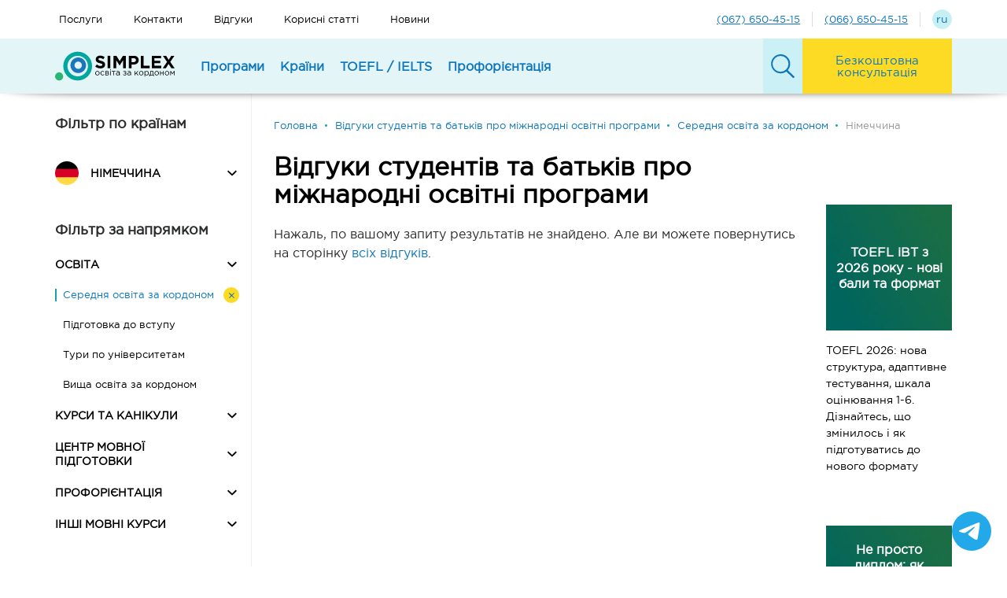

--- FILE ---
content_type: text/html; charset=UTF-8
request_url: https://simplex.ua/reviews?direction_id=12&country_id=5
body_size: 16113
content:
<!doctype html>

<html lang="uk">
<head>
    <meta charset="UTF-8">
    <meta name="viewport" content="width=device-width, initial-scale=1, maximum-scale=5, user-scalable=yes">
    <meta http-equiv="X-UA-Compatible" content="ie=edge">
    <meta name="format-detection" content="telephone=no">

                        <link rel="shortcut icon" href="/favicon.ico">
                        <title>Відгуки студентів та батьків про міжнародні освітні програми | SIMPLEX.UA - Середня освіта за кордоном - Німеччина</title>


    <meta property="og:title" id="meta_title" content="Відгуки студентів та батьків про міжнародні освітні програми | SIMPLEX.UA - Середня освіта за кордоном - Німеччина"/>
            <meta property="og:description" name="description" id="meta_description" content="Реальні відгуки студентів та батьків про школи, університети, мовні курси та канікулярні програми за кордоном. Досвід вступу й навчання з підтримкою SIMPLEX.UA"/>
    <!-- for Twitter -->
                        <meta property="og:image" id="og:image" content="https://simplex.ua/uploads/media/meta/0001/12/4236efed96577be8e2e731dba2523e783fef1aec.jpeg" />
        <link rel="image_src" id="image_src" href="https://simplex.ua/uploads/media/meta/0001/12/4236efed96577be8e2e731dba2523e783fef1aec.jpeg" />
            
    <link rel="alternate" href="https://simplex.ua/reviews" hreflang="uk-UA" />
    <link rel="alternate" href="https://simplex.ua/ru/reviews" hreflang="ru-UA" />
                    <link rel="canonical" href="https://simplex.ua/reviews" />
            <link rel="stylesheet" href="/bundles/app/css/libs.css?113">
    <link rel="stylesheet" href="/bundles/app/css/main.css?113">
                        <!-- Google Tag Manager -->
<script>(function(w,d,s,l,i){w[l]=w[l]||[];w[l].push({'gtm.start':
new Date().getTime(),event:'gtm.js'});var f=d.getElementsByTagName(s)[0],
j=d.createElement(s),dl=l!='dataLayer'?'&l='+l:'';j.async=true;j.src=
'https://www.googletagmanager.com/gtm.js?id='+i+dl;f.parentNode.insertBefore(j,f);
})(window,document,'script','dataLayer','GTM-MWB44SN9');</script>
<!-- End Google Tag Manager -->
<script>
(() => {
  // --- helpers for shared cookies across subdomains ---
  const setCookie = (name, value, days = 180) => {
    const d = new Date(); d.setTime(d.getTime() + days*24*60*60*1000);
    document.cookie = `${name}=${encodeURIComponent(value||'')};expires=${d.toUTCString()};path=/;domain=.simplex.ua;SameSite=Lax`;
  };
  const getCookie = (name) => {
    const m = document.cookie.match(new RegExp('(?:^|; )' + name.replace(/[-./*+?^${}()|[\]\\]/g, '\\$&') + '=([^;]*)'));
    return m ? decodeURIComponent(m[1]) : '';
  };

  // --- persist landing/referrer once ---
  if (!getCookie('landing_page')) setCookie('landing_page', window.location.href);
  if (!getCookie('referrer') && document.referrer && !document.referrer.includes(location.hostname)) {
    setCookie('referrer', document.referrer);
  }

  // --- capture GA and Ads ids into our own cookies (for stability) ---
  const gaCookie = getCookie('_ga');
  if (gaCookie && !getCookie('client_id')) setCookie('client_id', gaCookie);
  const gcl = getCookie('_gcl_au');
  if (gcl && !getCookie('gclid')) setCookie('gclid', gcl);

  // --- build the exact 5-line block you use ---
  const trackingInfo = () => {
    const current = window.location.href;
    return [
      `current_page: ${current}`,
      `landing_page: ${getCookie('landing_page')}`,
      `referrer: ${getCookie('referrer')}`,
      `client_id: ${getCookie('client_id') || gaCookie || ''}`,
      `gclid: ${getCookie('gclid')}`
    ].join('\n');
  };

  // --- Bitrix24 embedded forms (main site) ---
  window.addEventListener('b24:form:init', (event) => {
    try {
      const form = event.detail.object;
      if (!form?.setProperty) return;
      form.setProperty('sourceDetails', trackingInfo());
    } catch (e) { console.error('Bitrix tracking error:', e); }
  });

  // --- Fluent Forms (WP subdomain) ---
  const fillFluentHidden = () => {
    const sd = document.querySelector('input[name="sourceDetails"]');
    if (sd && !sd.value) sd.value = trackingInfo();
  };
  document.addEventListener('DOMContentLoaded', fillFluentHidden);
  new MutationObserver(fillFluentHidden).observe(document.documentElement, {subtree:true, childList:true});
})();
</script>
                                                                                                                                                                    <style>
        div.mssgr {
            position:fixed;
            bottom:20px;
            right:20px;
            width:50px;
            height:50px;
            font-family:"gregular",Verdana,serif;
            font-size:15px;
            z-index:999;
        }
        .mopen{
            display:flex;
            justify-content:center;
            align-items: center;
            background-color:#23A9EA;
            color:white;
            border-radius:50%;
            margin:0;
            padding:0;
            width:100%;
            height:100%;
            cursor:pointer;
            box-shadow: 0 0 0 rgba(35, 169, 234, 0.4);
            animation: pulse 2s infinite;
        }
        @-webkit-keyframes pulse {
            0% {-webkit-box-shadow: 0 0 0 0 rgba(35, 169, 234, 0.4);}
            70% {-webkit-box-shadow: 0 0 0 15px rgba(35, 169, 234, 0);}
            100% {-webkit-box-shadow: 0 0 0 0 rgba(35, 169, 234, 0);}
        }
        @keyframes pulse {
            0% {-moz-box-shadow: 0 0 0 0 rgba(35, 169, 234, 0.4);
                box-shadow: 0 0 0 0 rgba(35, 169, 234, 0.4);}
            70% {-moz-box-shadow: 0 0 0 15px rgba(35, 169, 234, 0);
                box-shadow: 0 0 0 15px rgba(35, 169, 234, 0);}
            100% {-moz-box-shadow: 0 0 0 0 rgba(35, 169, 234, 0);
                box-shadow: 0 0 0 0 rgba(35, 169, 234, 0);}
        }
        div.mssgr > div.mmain {
            visibility:hidden;
            width:0;
            height:0;
            border-radius:25px;
            position:fixed;
            bottom:80px;
            right:20px;
            padding:1em;
            background:white;
            color:black;
            border:2px solid rgb(43,182,115);
            opacity:0;
            overflow:hidden;
            transform: scale(0);
            -webkit-transition: .4s ease-out;
            -moz-transition: .4s ease-out;
            transition: .4s ease-out;
        }
        .mbtn{
            background: rgb(43,182,115);
            background: linear-gradient(75deg, rgba(43,182,115,1) 0%, rgba(0,167,157,1) 100%);
            color:white;
            border-radius:25px;
            margin:0;
            padding:0.6em;
            display:block;
            cursor:pointer;
            text-align:center;
        }
        div.mssgr.active > .mopen {
            animation: none;
            background-color:#2BB673;
        }
        div.mssgr > .mopen > img {
            transform: scale(1);
            opacity:1;
            -webkit-transition: .4s ease-out;
            -moz-transition: .4s ease-out;
            transition: .4s ease-out;
        }
        div.mssgr.active > .mopen > img {
            transform: scale(0);
            opacity:0;
            -webkit-transition: .4s ease-out;
            -moz-transition: .4s ease-out;
            transition: .4s ease-out;
        }
        div.mssgr > .mopen > .mclose {
            transform: scale(0);
            color:white;
            position:fixed;
            bottom:20px;
            right:20px;
            width:50px;
            height:50px;
            text-align:center;
            display:flex;
            justify-content:center;
            align-items: center;
            font-size:22px;
            opacity:0;
            -webkit-transition: .4s ease-out;
            -moz-transition: .4s ease-out;
            transition: .4s ease-out;
        }
        div.mssgr.active > .mopen > .mclose {
            transform: scale(1);
            opacity:1;
            -webkit-transition: .4s ease-out;
            -moz-transition: .4s ease-out;
            transition: .4s ease-out;
        }
        div.mssgr.active > div.mmain {
            visibility:visible;
            width:230px;
            height:160px;
            opacity:1;
            display:grid;
            grid-gap:5px;
            align-items:center;
            transform: scale(1);
            -webkit-transition: .4s ease-out;
            -moz-transition: .4s ease-out;
            transition: .4s ease-out;
        }
    </style>
</head>
<body class="page--reviews" data-recaptcha_key="6LdksfobAAAAABWZJWK4QWAEOErg7OHSwZQerNaN">
<div class="page_wrapper">
    <div class="page_wrapper__header js-page_wrapper__header">
        <header class="header--mobile">
    <div class="menu_search_form js-menu_search_form">
        <form action="/search" class="search_form">
            <input type="text" class="form-control js-search" name="q" placeholder="Що шукаємо?" aria-label="Що шукаємо?">
            <button class="btn btn-info">
                <svg class="icon" aria-label="Почати пошук">
                    <use xlink:href="/bundles/app/img/symbol_sprite.svg#icon-search"></use>
                </svg>
            </button>
        </form>
        <div class="menu_btn--search js-menu_btn--search_close" aria-label="Вимкнути пошук">
            <div class="burger_icon">
                <span></span><span></span><span></span><span></span>
            </div>
        </div>
    </div>
    <div class="menu">
        <div class="menu__header">
            <div class="menu_brand">
                <a href="/">
                    <img src="/bundles/app/img/logo.svg" class="logo" alt="Logo">
                </a>
            </div>

            <div class="menu_btn--lang">
                                    <a class="link menu__header_language_btn" href="/ru/reviews" type="button"><span>ru</span></a>
                            </div>

            <div class="menu_btn--search js-menu_btn--search_open" aria-label="Ввімкнути пошук">
                <svg class="icon">
                    <use xlink:href="/bundles/app/img/symbol_sprite.svg#icon-search"></use>
                </svg>
            </div>
            <div class="collapsed" data-toggle="collapse" data-target="#menuMobile" role="navigation" aria-controls="menuMobile" aria-expanded="false" aria-label="Ввімкнути навігацію">
                <div class="burger_icon">
                    <span></span><span></span><span></span><span></span>
                </div>
            </div>
        </div>
        <div class="menu__content collapse" id="menuMobile">
            <div class="menu_btn bingc-action-open-passive-form">
    <span class="icon_text">Безкоштовна консультація</span>
</div>
    <div class="menu_element">
                    <div class="menu_element__name collapsed" data-toggle="collapse" data-target="#1_menu--mobile"
                 aria-controls="1_menu--mobile" role="treegrid" aria-expanded="false" aria-label="Показати все Програми">
                <span>Програми</span>
                <svg class="arrow icon">
                    <use xlink:href="/bundles/app/img/symbol_sprite.svg#icon-arrow_down"></use>
                </svg>
            </div>
            <ul class="menu_element__list collapse" id="1_menu--mobile">
                                    <li class="list__item">
                                                                                                                        <b class="title">🎓 Освіта за кордоном</b>
                                                                                                    <ul class="menu_element__list">
                                                                                                                                    <li class="list__item">
                                                    <a class="link--black" href="/edu">
                                                        Вища освіта
                                                    </a>
                                                </li>
                                                                                                                                                                                <li class="list__item">
                                                    <a class="link--black" href="/school">
                                                        Середня освіта за кордоном
                                                    </a>
                                                </li>
                                                                                                                                                                                <li class="list__item">
                                                    <a class="link--black" href="/prep">
                                                        Підготовка до вступу (Foundation, Pathway, Studienkolleg)
                                                    </a>
                                                </li>
                                                                                                                                                                                <li class="list__item">
                                                    <a class="link--black" href="/itour">
                                                        Тури по університетам
                                                    </a>
                                                </li>
                                                                                                                        </ul>
                                                                                                        </li>
                    <li class="list__item">
                                                                                                                        <b class="title">☀️ Канікули для дітей</b>
                                                                                                    <ul class="menu_element__list">
                                                                                                                                    <li class="list__item">
                                                    <a class="link--black" href="/group">
                                                        Групові поїздки за кордон
                                                    </a>
                                                </li>
                                                                                                                                                                                <li class="list__item">
                                                    <a class="link--black" href="/summer">
                                                        Літні канікули для дітей
                                                    </a>
                                                </li>
                                                                                                                                                                                <li class="list__item">
                                                    <a class="link--black" href="/autumn">
                                                        Осінні канікули
                                                    </a>
                                                </li>
                                                                                                                                                                                <li class="list__item">
                                                    <a class="link--black" href="/winter">
                                                        Зимові канікули
                                                    </a>
                                                </li>
                                                                                                                                                                                <li class="list__item">
                                                    <a class="link--black" href="/spring">
                                                        Весняні канікули
                                                    </a>
                                                </li>
                                                                                                                                                                                <li class="list__item">
                                                    <a class="link--black" href="/family">
                                                        Канікули для всієї родини
                                                    </a>
                                                </li>
                                                                                                                        </ul>
                                                                                                        </li>
                    <li class="list__item">
                                                                                                                        <b class="title">Мовні курси за кордоном</b>
                                                                                                    <ul class="menu_element__list">
                                                                                                                                    <li class="list__item">
                                                    <a class="link--black" href="/courses">
                                                        для всіх
                                                    </a>
                                                </li>
                                                                                                                                                                                <li class="list__item">
                                                    <a class="link--black" href="/teacher">
                                                        для викладачів
                                                    </a>
                                                </li>
                                                                                                                                                                                <li class="list__item">
                                                    <a class="link--black" href="/business">
                                                        для бізнесу та топ-менеджменту
                                                    </a>
                                                </li>
                                                                                                                        </ul>
                                                                                                                                                                                    <a href="/aupair"
                                       class="title">Au-pair</a>
                                                                                                                                                                                                                    <a href="/work-study"
                                       class="title">Стажування за кордоном</a>
                                                                                                                                                                                                                    <a href="/wat"
                                       class="title">Work Travel 2022</a>
                                                                                                                                        </li>
                            </ul>
            </div>
    <div class="menu_element">
                    <div class="menu_element__name collapsed" data-toggle="collapse" data-target="#2_menu--mobile"
                 aria-controls="2_menu--mobile" role="treegrid" aria-expanded="false" aria-label="Показати все Країни">
                <span>Країни</span>
                <svg class="arrow icon">
                    <use xlink:href="/bundles/app/img/symbol_sprite.svg#icon-arrow_down"></use>
                </svg>
            </div>
            <ul class="menu_element__list collapse" id="2_menu--mobile">
                                                                                                                                    <li class="list__item list__item--country">
                                <a class="link link--black" href="/australia">
                                    <svg class="icon">
                                        <use xlink:href="/bundles/app/img/symbol_sprite.svg#icon-australia"></use>
                                    </svg>
                                    <span class="icon_text">Австралія</span>
                                </a>
                            </li>
                                                    <li class="list__item list__item--country">
                                <a class="link link--black" href="/austria">
                                    <svg class="icon">
                                        <use xlink:href="/bundles/app/img/symbol_sprite.svg#icon-austria"></use>
                                    </svg>
                                    <span class="icon_text">Австрія</span>
                                </a>
                            </li>
                                                    <li class="list__item list__item--country">
                                <a class="link link--black" href="/england">
                                    <svg class="icon">
                                        <use xlink:href="/bundles/app/img/symbol_sprite.svg#icon-united-kingdom"></use>
                                    </svg>
                                    <span class="icon_text">Британія</span>
                                </a>
                            </li>
                                                    <li class="list__item list__item--country">
                                <a class="link link--black" href="/germany">
                                    <svg class="icon">
                                        <use xlink:href="/bundles/app/img/symbol_sprite.svg#icon-germany"></use>
                                    </svg>
                                    <span class="icon_text">Німеччина</span>
                                </a>
                            </li>
                                                    <li class="list__item list__item--country">
                                <a class="link link--black" href="/ireland">
                                    <svg class="icon">
                                        <use xlink:href="/bundles/app/img/symbol_sprite.svg#icon-ireland"></use>
                                    </svg>
                                    <span class="icon_text">Ірландія</span>
                                </a>
                            </li>
                                                    <li class="list__item list__item--country">
                                <a class="link link--black" href="/spain">
                                    <svg class="icon">
                                        <use xlink:href="/bundles/app/img/symbol_sprite.svg#icon-spain"></use>
                                    </svg>
                                    <span class="icon_text">Іспанія</span>
                                </a>
                            </li>
                                                    <li class="list__item list__item--country">
                                <a class="link link--black" href="/italy">
                                    <svg class="icon">
                                        <use xlink:href="/bundles/app/img/symbol_sprite.svg#icon-italy"></use>
                                    </svg>
                                    <span class="icon_text">Італія</span>
                                </a>
                            </li>
                                                    <li class="list__item list__item--country">
                                <a class="link link--black" href="/canada">
                                    <svg class="icon">
                                        <use xlink:href="/bundles/app/img/symbol_sprite.svg#icon-canada"></use>
                                    </svg>
                                    <span class="icon_text">Канада</span>
                                </a>
                            </li>
                                                    <li class="list__item list__item--country">
                                <a class="link link--black" href="/cyprus">
                                    <svg class="icon">
                                        <use xlink:href="/bundles/app/img/symbol_sprite.svg#icon-cyprus"></use>
                                    </svg>
                                    <span class="icon_text">Кіпр</span>
                                </a>
                            </li>
                                                    <li class="list__item list__item--country">
                                <a class="link link--black" href="/latvia">
                                    <svg class="icon">
                                        <use xlink:href="/bundles/app/img/symbol_sprite.svg#icon-latvia"></use>
                                    </svg>
                                    <span class="icon_text">Латвія</span>
                                </a>
                            </li>
                                                                                                                        <li class="list__item list__item--country">
                                <a class="link link--black" href="/lithuania">
                                    <svg class="icon">
                                        <use xlink:href="/bundles/app/img/symbol_sprite.svg#icon-lithuania"></use>
                                    </svg>
                                    <span class="icon_text">Литва</span>
                                </a>
                            </li>
                                                    <li class="list__item list__item--country">
                                <a class="link link--black" href="/malta">
                                    <svg class="icon">
                                        <use xlink:href="/bundles/app/img/symbol_sprite.svg#icon-malta"></use>
                                    </svg>
                                    <span class="icon_text">Мальта</span>
                                </a>
                            </li>
                                                    <li class="list__item list__item--country">
                                <a class="link link--black" href="/holland">
                                    <svg class="icon">
                                        <use xlink:href="/bundles/app/img/symbol_sprite.svg#icon-netherlands"></use>
                                    </svg>
                                    <span class="icon_text">Нідерланди</span>
                                </a>
                            </li>
                                                    <li class="list__item list__item--country">
                                <a class="link link--black" href="/uae">
                                    <svg class="icon">
                                        <use xlink:href="/bundles/app/img/symbol_sprite.svg#icon-united-arab-emirates"></use>
                                    </svg>
                                    <span class="icon_text">ОАЕ</span>
                                </a>
                            </li>
                                                    <li class="list__item list__item--country">
                                <a class="link link--black" href="/poland">
                                    <svg class="icon">
                                        <use xlink:href="/bundles/app/img/symbol_sprite.svg#icon-republic-of-poland"></use>
                                    </svg>
                                    <span class="icon_text">Польща</span>
                                </a>
                            </li>
                                                    <li class="list__item list__item--country">
                                <a class="link link--black" href="/portugal">
                                    <svg class="icon">
                                        <use xlink:href="/bundles/app/img/symbol_sprite.svg#icon-portugal"></use>
                                    </svg>
                                    <span class="icon_text">Португалія</span>
                                </a>
                            </li>
                                                    <li class="list__item list__item--country">
                                <a class="link link--black" href="/slovakia">
                                    <svg class="icon">
                                        <use xlink:href="/bundles/app/img/symbol_sprite.svg#icon-slovakia"></use>
                                    </svg>
                                    <span class="icon_text">Словаччина</span>
                                </a>
                            </li>
                                                    <li class="list__item list__item--country">
                                <a class="link link--black" href="/usa">
                                    <svg class="icon">
                                        <use xlink:href="/bundles/app/img/symbol_sprite.svg#icon-united-states-of-america"></use>
                                    </svg>
                                    <span class="icon_text">США</span>
                                </a>
                            </li>
                                                    <li class="list__item list__item--country">
                                <a class="link link--black" href="/ukraine">
                                    <svg class="icon">
                                        <use xlink:href="/bundles/app/img/symbol_sprite.svg#icon-ukraine"></use>
                                    </svg>
                                    <span class="icon_text">Україна</span>
                                </a>
                            </li>
                                                    <li class="list__item list__item--country">
                                <a class="link link--black" href="/france">
                                    <svg class="icon">
                                        <use xlink:href="/bundles/app/img/symbol_sprite.svg#icon-france"></use>
                                    </svg>
                                    <span class="icon_text">Франція</span>
                                </a>
                            </li>
                                                                                                                        <li class="list__item list__item--country">
                                <a class="link link--black" href="/czech">
                                    <svg class="icon">
                                        <use xlink:href="/bundles/app/img/symbol_sprite.svg#icon-czech-republic"></use>
                                    </svg>
                                    <span class="icon_text">Чехія</span>
                                </a>
                            </li>
                                                    <li class="list__item list__item--country">
                                <a class="link link--black" href="/swiss">
                                    <svg class="icon">
                                        <use xlink:href="/bundles/app/img/symbol_sprite.svg#icon-switzerland"></use>
                                    </svg>
                                    <span class="icon_text">Швейцарія</span>
                                </a>
                            </li>
                                                                        </ul>
            </div>
    <div class="menu_element">
                    <div class="menu_element__name collapsed" data-toggle="collapse" data-target="#4_menu--mobile"
                 aria-controls="4_menu--mobile" role="treegrid" aria-expanded="false" aria-label="Показати все TOEFL / IELTS">
                <span>TOEFL / IELTS</span>
                <svg class="arrow icon">
                    <use xlink:href="/bundles/app/img/symbol_sprite.svg#icon-arrow_down"></use>
                </svg>
            </div>
            <ul class="menu_element__list collapse" id="4_menu--mobile">
                                    <li class="list__item">
                                                                                                                        <b class="title">Англійська мова</b>
                                                                                                    <ul class="menu_element__list">
                                                                                                                                    <li class="list__item">
                                                    <a class="link--black" href="/start-english">
                                                        Англійська для початківців
                                                    </a>
                                                </li>
                                                                                                                                                                                <li class="list__item">
                                                    <a class="link--black" href="/speak-english">
                                                        Академічна англійська
                                                    </a>
                                                </li>
                                                                                                                                                                                <li class="list__item">
                                                    <a class="link--black" href="/speak-business">
                                                        Корпоративні курси англійської
                                                    </a>
                                                </li>
                                                                                                                                                                                <li class="list__item">
                                                    <a class="link--black" href="/speak-ielts">
                                                        Підготовка до IELTS
                                                    </a>
                                                </li>
                                                                                                                                                                                <li class="list__item">
                                                    <a class="link--black" href="/speak-toefl-ielts">
                                                        Підготовка до TOEFL
                                                    </a>
                                                </li>
                                                                                                                                                                                <li class="list__item">
                                                    <a class="link--black" href="/speak-duolingo">
                                                        Підготовка до Duolingo
                                                    </a>
                                                </li>
                                                                                                                        </ul>
                                                                                                                                                                                    <a href="/speak-timetable"
                                       class="title">Розклад Занять</a>
                                                                                                                                        </li>
                    <li class="list__item">
                                                                                                                        <b class="title">Симулятори</b>
                                                                                                    <ul class="menu_element__list">
                                                                                                                                    <li class="list__item">
                                                    <a class="link--black" href="/speak-simielts">
                                                        Симулятор IELTS
                                                    </a>
                                                </li>
                                                                                                                                                                                <li class="list__item">
                                                    <a class="link--black" href="/speak-simtoefl">
                                                        Симулятор TOEFL
                                                    </a>
                                                </li>
                                                                                                                        </ul>
                                                                                                                                                                                    <b class="title">Скласти іспити</b>
                                                                                                    <ul class="menu_element__list">
                                                                                                                                    <li class="list__item">
                                                    <a class="link--black" href="/program-toefl">
                                                        Скласти іспит TOEFL
                                                    </a>
                                                </li>
                                                                                                                                                                                <li class="list__item">
                                                    <a class="link--black" href="/program-ielts">
                                                        Скласти іспит IELTS
                                                    </a>
                                                </li>
                                                                                                                        </ul>
                                                                                                        </li>
                    <li class="list__item">
                                                                                                                        <b class="title">Інші іспити</b>
                                                                                                    <ul class="menu_element__list">
                                                                                                                                    <li class="list__item">
                                                    <a class="link--black" href="/speak-cruise">
                                                        Навколо світу за 10 занять!
                                                    </a>
                                                </li>
                                                                                                                                                                                <li class="list__item">
                                                    <a class="link--black" href="/speak-gmat">
                                                        Математика англійською GMAT
                                                    </a>
                                                </li>
                                                                                                                                                                                <li class="list__item">
                                                    <a class="link--black" href="/speak-sat">
                                                        Підготовка до екзамену SAT
                                                    </a>
                                                </li>
                                                                                                                                                                                <li class="list__item">
                                                    <a class="link--black" href="/speak-german">
                                                        Курси Німецької мови
                                                    </a>
                                                </li>
                                                                                                                                                                                <li class="list__item">
                                                    <a class="link--black" href="/speak-economic">
                                                        Економіка англійською
                                                    </a>
                                                </li>
                                                                                                                        </ul>
                                                                                                                                                                                    <a href="/speak"
                                       class="title">Про SIMPLEX SCHOOL</a>
                                                                                                                                        </li>
                            </ul>
            </div>
    <div class="menu_element">
                    <div class="menu_element__name collapsed" data-toggle="collapse" data-target="#50_menu--mobile"
                 aria-controls="50_menu--mobile" role="treegrid" aria-expanded="false" aria-label="Показати все Профорієнтація">
                <span>Профорієнтація</span>
                <svg class="arrow icon">
                    <use xlink:href="/bundles/app/img/symbol_sprite.svg#icon-arrow_down"></use>
                </svg>
            </div>
            <ul class="menu_element__list collapse" id="50_menu--mobile">
                                    <li class="list__item">
                                                                                                                        <a href="/proforientation"
                                       class="title">Профорієнтація</a>
                                                                                                    <ul class="menu_element__list">
                                                                                                                                    <li class="list__item">
                                                    <a class="link--black" href="/page-career">
                                                        Проф тестування для молоді
                                                    </a>
                                                </li>
                                                                                                                                                                                <li class="list__item">
                                                    <a class="link--black" href="/page-prof">
                                                        Проф тест для дорослих
                                                    </a>
                                                </li>
                                                                                                                        </ul>
                                                                                                        </li>
                    <li class="list__item">
                                                                                                                        <a href="/page-mtour"
                                       class="title">Менеджмент-тур "Світ Професій" (14-17 років)</a>
                                                                                                                                        </li>
                    <li class="list__item">
                                                                                                                        <a href="/page-leader"
                                       class="title">Школа Лідерства (12-17 років)</a>
                                                                                                                                        </li>
                            </ul>
            </div>


                        <div class="menu_element">
    <ul class="menu_element__list">
                                    <li class="list__item">
                    <a class="link--black" href="/services">Послуги</a>
                </li>
                                                <li class="list__item">
                    <a class="link--black" href="/contacts">Контакти</a>
                </li>
                                                <li class="list__item">
                    <a class="link--black" href="/reviews">Відгуки</a>
                </li>
                                                <li class="list__item">
                    <a class="link--black" href="/articles">Корисні статті</a>
                </li>
                                                <li class="list__item">
                    <a class="link--black" href="/news">Новини</a>
                </li>
                            <li class="list__item">
            <a href="tel:0676504515"
               class="menu_element__telephone_link">
                (067) 650-45-15
            </a>
        </li>
        <li class="list__item">
            <a href="tel:0666504515"
               class="menu_element__telephone_link">
                (066) 650-45-15
            </a>
        </li>
    </ul>
</div>

        </div>
    </div>
</header>
        <div class="header--desktop">
    <div class="menu first-menu">
    <div class="container">
        <div class="menu__header">
            <ul class="menu_list">
                                                            <li class="menu_element">
                            <a class="link link--black"
                               href="/services">Послуги</a>
                        </li>
                                                                                <li class="menu_element">
                            <a class="link link--black"
                               href="/contacts">Контакти</a>
                        </li>
                                                                                <li class="menu_element">
                            <a class="link link--black"
                               href="/reviews">Відгуки</a>
                        </li>
                                                                                <li class="menu_element">
                            <a class="link link--black"
                               href="/articles">Корисні статті</a>
                        </li>
                                                                                <li class="menu_element">
                            <a class="link link--black"
                               href="/news">Новини</a>
                        </li>
                                                </ul>
            <div class="menu__header_language_container">
                <a href="tel:(067) 650-45-15"
                   class="menu__header_telephone_link link">(067) 650-45-15</a>
                <a href="tel:(066) 650-45-15"
                   class="menu__header_telephone_link link">(066) 650-45-15</a>
                                    <a class="link menu__header_language_btn" href="/ru/reviews" type="button"><span>ru</span></a>
                            </div>
        </div>
    </div>
</div>

    <div class="menu second-menu" id="data-second-menu">
    <div class="container menu__header js-menu__header">
        <div class="menu_brand">
            <a href="/">
                <img src="/bundles/app/img/logo.svg" class="logo" alt="Simplex" title="Simplex">
            </a>
        </div>
        <ul class="menu_list">
            <li class="menu_element">
                <ul class="menu_overflow">
                                                                        <li class="menu_element menu_element--collapsed js-menu_element--collapsed collapsed"
                                data-target="#1_menu--desktop"
                                aria-controls="1_menu--desktop" aria-expanded="false"
                                aria-label="Показать все Програми" data-parent="#data-second-menu" data-toggle="collapse">
                                                                    <span class="link">Програми</span>
                                                            </li>
                                                                                                <li class="menu_element menu_element--collapsed js-menu_element--collapsed collapsed"
                                data-target="#2_menu--desktop"
                                aria-controls="2_menu--desktop" aria-expanded="false"
                                aria-label="Показать все Країни" data-parent="#data-second-menu" data-toggle="collapse">
                                                                    <span class="link">Країни</span>
                                                            </li>
                                                                                                <li class="menu_element menu_element--collapsed js-menu_element--collapsed collapsed"
                                data-target="#4_menu--desktop"
                                aria-controls="4_menu--desktop" aria-expanded="false"
                                aria-label="Показать все TOEFL / IELTS" data-parent="#data-second-menu" data-toggle="collapse">
                                                                    <span class="link">TOEFL / IELTS</span>
                                                            </li>
                                                                                                <li class="menu_element menu_element--collapsed js-menu_element--collapsed collapsed"
                                data-target="#50_menu--desktop"
                                aria-controls="50_menu--desktop" aria-expanded="false"
                                aria-label="Показать все Профорієнтація" data-parent="#data-second-menu" data-toggle="collapse">
                                                                    <span class="link">Профорієнтація</span>
                                                            </li>
                                                            </ul>
            </li>
            <li class="menu_search_form js-menu_search_form">
                <div class="btn menu_btn--search js-menu_btn--search_open">
                    <svg class="icon" aria-label="Ввімкнути пошук">
                        <use xlink:href="/bundles/app/img/symbol_sprite.svg#icon-search"></use>
                    </svg>
                </div>
                <form action="/search" class="search_form">
                    <input type="text" class="form-control search js-search" name="q"
                           placeholder='Що шукаємо?' aria-label="Пошук">
                    <button class="btn btn-info">
                        <span>Шукати</span>
                    </button>
                </form>
                <div class="btn menu_btn--close js-menu_btn--search_close">
                    <div class="burger_icon" aria-label="Вимкнути пошук">
                        <span></span><span></span><span></span><span></span>
                    </div>
                </div>
            </li>
        </ul>
        <div class="btn btn-primary menu_element menu_btn menu_btn--call bingc-action-open-passive-form">
            <span class="icon_text">Безкоштовна консультація</span>
        </div>
    </div>


    <div class="menu__content js-menu__content">
                                    <div class="collapse collapse--menu" id="1_menu--desktop">                     <div class="container">
                                                    <ul class="menu_element__list row">
                                <li class="list__item col">
                                                                                                                                                                                <b class="title">🎓 Освіта за кордоном</b>
                                                                                                                                                    <ul class="menu_element__list">
                                                                                                                                                                                    <li class="list__item"><a class="link link--black"
                                                                                          href="/edu">Вища освіта</a>
                                                                </li>
                                                                                                                                                                                                                                                <li class="list__item"><a class="link link--black"
                                                                                          href="/school">Середня освіта за кордоном</a>
                                                                </li>
                                                                                                                                                                                                                                                <li class="list__item"><a class="link link--black"
                                                                                          href="/prep">Підготовка до вступу (Foundation, Pathway, Studienkolleg)</a>
                                                                </li>
                                                                                                                                                                                                                                                <li class="list__item"><a class="link link--black"
                                                                                          href="/itour">Тури по університетам</a>
                                                                </li>
                                                                                                                                                                        </ul>
                                                                                                                                                            </li>
                                <li class="list__item col">
                                                                                                                                                                        <b class="title">☀️ Канікули для дітей</b>
                                                                                                                                        <ul class="menu_element__list">
                                                                                                                                                                        <li class="list__item"><a class="link link--black"
                                                                                      href="/group">Групові поїздки за кордон</a>
                                                            </li>
                                                                                                                                                                                                                                <li class="list__item"><a class="link link--black"
                                                                                      href="/summer">Літні канікули для дітей</a>
                                                            </li>
                                                                                                                                                                                                                                <li class="list__item"><a class="link link--black"
                                                                                      href="/autumn">Осінні канікули</a>
                                                            </li>
                                                                                                                                                                                                                                <li class="list__item"><a class="link link--black"
                                                                                      href="/winter">Зимові канікули</a>
                                                            </li>
                                                                                                                                                                                                                                <li class="list__item"><a class="link link--black"
                                                                                      href="/spring">Весняні канікули</a>
                                                            </li>
                                                                                                                                                                                                                                <li class="list__item"><a class="link link--black"
                                                                                      href="/family">Канікули для всієї родини</a>
                                                            </li>
                                                                                                                                                            </ul>
                                                                                                                                                        </li>
                                <li class="list__item col">
                                                                                                                                                                        <b class="title">Мовні курси за кордоном</b>
                                                                                                                                        <ul class="menu_element__list">
                                                                                                                                                                        <li class="list__item"><a class="link link--black"
                                                                                      href="/courses">для всіх</a>
                                                            </li>
                                                                                                                                                                                                                                <li class="list__item"><a class="link link--black"
                                                                                      href="/teacher">для викладачів</a>
                                                            </li>
                                                                                                                                                                                                                                <li class="list__item"><a class="link link--black"
                                                                                      href="/business">для бізнесу та топ-менеджменту</a>
                                                            </li>
                                                                                                                                                            </ul>
                                                                                                                                                                                                                                                            <a href="/aupair"
                                                   class="title">Au-pair</a>
                                                                                                                                                                                                                                                                                                        <a href="/work-study"
                                                   class="title">Стажування за кордоном</a>
                                                                                                                                                                                                                                                                                                        <a href="/wat"
                                                   class="title">Work Travel 2022</a>
                                                                                                                                                                                                    </li>
                            </ul>
                                            </div>
                </div>
                                                <div class="collapse collapse--menu" id="2_menu--desktop">                     <div class="container">
                                                    <div class="menu_element__list row">
                                                                                                    <ul class="menu_element__list col">
                                                                                                                            <li class="list__item list__item--country">
                                                <a class="link link--black" href="/australia">
                                                    <svg class="icon">
                                                        <use xlink:href="/bundles/app/img/symbol_sprite.svg#icon-australia"></use>
                                                    </svg>
                                                    <span class="icon_text">Австралія</span>
                                                </a>
                                            </li>
                                                                                    <li class="list__item list__item--country">
                                                <a class="link link--black" href="/austria">
                                                    <svg class="icon">
                                                        <use xlink:href="/bundles/app/img/symbol_sprite.svg#icon-austria"></use>
                                                    </svg>
                                                    <span class="icon_text">Австрія</span>
                                                </a>
                                            </li>
                                                                                    <li class="list__item list__item--country">
                                                <a class="link link--black" href="/england">
                                                    <svg class="icon">
                                                        <use xlink:href="/bundles/app/img/symbol_sprite.svg#icon-united-kingdom"></use>
                                                    </svg>
                                                    <span class="icon_text">Британія</span>
                                                </a>
                                            </li>
                                                                                    <li class="list__item list__item--country">
                                                <a class="link link--black" href="/germany">
                                                    <svg class="icon">
                                                        <use xlink:href="/bundles/app/img/symbol_sprite.svg#icon-germany"></use>
                                                    </svg>
                                                    <span class="icon_text">Німеччина</span>
                                                </a>
                                            </li>
                                                                                    <li class="list__item list__item--country">
                                                <a class="link link--black" href="/ireland">
                                                    <svg class="icon">
                                                        <use xlink:href="/bundles/app/img/symbol_sprite.svg#icon-ireland"></use>
                                                    </svg>
                                                    <span class="icon_text">Ірландія</span>
                                                </a>
                                            </li>
                                                                                    <li class="list__item list__item--country">
                                                <a class="link link--black" href="/spain">
                                                    <svg class="icon">
                                                        <use xlink:href="/bundles/app/img/symbol_sprite.svg#icon-spain"></use>
                                                    </svg>
                                                    <span class="icon_text">Іспанія</span>
                                                </a>
                                            </li>
                                                                            </ul>
                                                                    <ul class="menu_element__list col">
                                                                                                                            <li class="list__item list__item--country">
                                                <a class="link link--black" href="/italy">
                                                    <svg class="icon">
                                                        <use xlink:href="/bundles/app/img/symbol_sprite.svg#icon-italy"></use>
                                                    </svg>
                                                    <span class="icon_text">Італія</span>
                                                </a>
                                            </li>
                                                                                    <li class="list__item list__item--country">
                                                <a class="link link--black" href="/canada">
                                                    <svg class="icon">
                                                        <use xlink:href="/bundles/app/img/symbol_sprite.svg#icon-canada"></use>
                                                    </svg>
                                                    <span class="icon_text">Канада</span>
                                                </a>
                                            </li>
                                                                                    <li class="list__item list__item--country">
                                                <a class="link link--black" href="/cyprus">
                                                    <svg class="icon">
                                                        <use xlink:href="/bundles/app/img/symbol_sprite.svg#icon-cyprus"></use>
                                                    </svg>
                                                    <span class="icon_text">Кіпр</span>
                                                </a>
                                            </li>
                                                                                    <li class="list__item list__item--country">
                                                <a class="link link--black" href="/latvia">
                                                    <svg class="icon">
                                                        <use xlink:href="/bundles/app/img/symbol_sprite.svg#icon-latvia"></use>
                                                    </svg>
                                                    <span class="icon_text">Латвія</span>
                                                </a>
                                            </li>
                                                                                    <li class="list__item list__item--country">
                                                <a class="link link--black" href="/lithuania">
                                                    <svg class="icon">
                                                        <use xlink:href="/bundles/app/img/symbol_sprite.svg#icon-lithuania"></use>
                                                    </svg>
                                                    <span class="icon_text">Литва</span>
                                                </a>
                                            </li>
                                                                                    <li class="list__item list__item--country">
                                                <a class="link link--black" href="/malta">
                                                    <svg class="icon">
                                                        <use xlink:href="/bundles/app/img/symbol_sprite.svg#icon-malta"></use>
                                                    </svg>
                                                    <span class="icon_text">Мальта</span>
                                                </a>
                                            </li>
                                                                            </ul>
                                                                    <ul class="menu_element__list col">
                                                                                                                            <li class="list__item list__item--country">
                                                <a class="link link--black" href="/holland">
                                                    <svg class="icon">
                                                        <use xlink:href="/bundles/app/img/symbol_sprite.svg#icon-netherlands"></use>
                                                    </svg>
                                                    <span class="icon_text">Нідерланди</span>
                                                </a>
                                            </li>
                                                                                    <li class="list__item list__item--country">
                                                <a class="link link--black" href="/uae">
                                                    <svg class="icon">
                                                        <use xlink:href="/bundles/app/img/symbol_sprite.svg#icon-united-arab-emirates"></use>
                                                    </svg>
                                                    <span class="icon_text">ОАЕ</span>
                                                </a>
                                            </li>
                                                                                    <li class="list__item list__item--country">
                                                <a class="link link--black" href="/poland">
                                                    <svg class="icon">
                                                        <use xlink:href="/bundles/app/img/symbol_sprite.svg#icon-republic-of-poland"></use>
                                                    </svg>
                                                    <span class="icon_text">Польща</span>
                                                </a>
                                            </li>
                                                                                    <li class="list__item list__item--country">
                                                <a class="link link--black" href="/portugal">
                                                    <svg class="icon">
                                                        <use xlink:href="/bundles/app/img/symbol_sprite.svg#icon-portugal"></use>
                                                    </svg>
                                                    <span class="icon_text">Португалія</span>
                                                </a>
                                            </li>
                                                                                    <li class="list__item list__item--country">
                                                <a class="link link--black" href="/slovakia">
                                                    <svg class="icon">
                                                        <use xlink:href="/bundles/app/img/symbol_sprite.svg#icon-slovakia"></use>
                                                    </svg>
                                                    <span class="icon_text">Словаччина</span>
                                                </a>
                                            </li>
                                                                                    <li class="list__item list__item--country">
                                                <a class="link link--black" href="/usa">
                                                    <svg class="icon">
                                                        <use xlink:href="/bundles/app/img/symbol_sprite.svg#icon-united-states-of-america"></use>
                                                    </svg>
                                                    <span class="icon_text">США</span>
                                                </a>
                                            </li>
                                                                            </ul>
                                                                    <ul class="menu_element__list col">
                                                                                                                            <li class="list__item list__item--country">
                                                <a class="link link--black" href="/ukraine">
                                                    <svg class="icon">
                                                        <use xlink:href="/bundles/app/img/symbol_sprite.svg#icon-ukraine"></use>
                                                    </svg>
                                                    <span class="icon_text">Україна</span>
                                                </a>
                                            </li>
                                                                                    <li class="list__item list__item--country">
                                                <a class="link link--black" href="/france">
                                                    <svg class="icon">
                                                        <use xlink:href="/bundles/app/img/symbol_sprite.svg#icon-france"></use>
                                                    </svg>
                                                    <span class="icon_text">Франція</span>
                                                </a>
                                            </li>
                                                                                    <li class="list__item list__item--country">
                                                <a class="link link--black" href="/czech">
                                                    <svg class="icon">
                                                        <use xlink:href="/bundles/app/img/symbol_sprite.svg#icon-czech-republic"></use>
                                                    </svg>
                                                    <span class="icon_text">Чехія</span>
                                                </a>
                                            </li>
                                                                                    <li class="list__item list__item--country">
                                                <a class="link link--black" href="/swiss">
                                                    <svg class="icon">
                                                        <use xlink:href="/bundles/app/img/symbol_sprite.svg#icon-switzerland"></use>
                                                    </svg>
                                                    <span class="icon_text">Швейцарія</span>
                                                </a>
                                            </li>
                                                                            </ul>
                                                            </div>
                                            </div>
                </div>
                                                <div class="collapse collapse--menu" id="4_menu--desktop">                     <div class="container">
                                                    <ul class="menu_element__list row">
                                <li class="list__item col">
                                                                                                                                                                                <b class="title">Англійська мова</b>
                                                                                                                                                    <ul class="menu_element__list">
                                                                                                                                                                                    <li class="list__item"><a class="link link--black"
                                                                                          href="/start-english">Англійська для початківців</a>
                                                                </li>
                                                                                                                                                                                                                                                <li class="list__item"><a class="link link--black"
                                                                                          href="/speak-english">Академічна англійська</a>
                                                                </li>
                                                                                                                                                                                                                                                <li class="list__item"><a class="link link--black"
                                                                                          href="/speak-business">Корпоративні курси англійської</a>
                                                                </li>
                                                                                                                                                                                                                                                <li class="list__item"><a class="link link--black"
                                                                                          href="/speak-ielts">Підготовка до IELTS</a>
                                                                </li>
                                                                                                                                                                                                                                                <li class="list__item"><a class="link link--black"
                                                                                          href="/speak-toefl-ielts">Підготовка до TOEFL</a>
                                                                </li>
                                                                                                                                                                                                                                                <li class="list__item"><a class="link link--black"
                                                                                          href="/speak-duolingo">Підготовка до Duolingo</a>
                                                                </li>
                                                                                                                                                                        </ul>
                                                                                                                                                                                                                                                                        <a href="/speak-timetable"
                                                       class="title">Розклад Занять</a>
                                                                                                                                                                                                            </li>
                                <li class="list__item col">
                                                                                                                                                                        <b class="title">Симулятори</b>
                                                                                                                                        <ul class="menu_element__list">
                                                                                                                                                                        <li class="list__item"><a class="link link--black"
                                                                                      href="/speak-simielts">Симулятор IELTS</a>
                                                            </li>
                                                                                                                                                                                                                                <li class="list__item"><a class="link link--black"
                                                                                      href="/speak-simtoefl">Симулятор TOEFL</a>
                                                            </li>
                                                                                                                                                            </ul>
                                                                                                                                                                                                                                                            <b class="title">Скласти іспити</b>
                                                                                                                                        <ul class="menu_element__list">
                                                                                                                                                                        <li class="list__item"><a class="link link--black"
                                                                                      href="/program-toefl">Скласти іспит TOEFL</a>
                                                            </li>
                                                                                                                                                                                                                                <li class="list__item"><a class="link link--black"
                                                                                      href="/program-ielts">Скласти іспит IELTS</a>
                                                            </li>
                                                                                                                                                            </ul>
                                                                                                                                                        </li>
                                <li class="list__item col">
                                                                                                                                                                        <b class="title">Інші іспити</b>
                                                                                                                                        <ul class="menu_element__list">
                                                                                                                                                                        <li class="list__item"><a class="link link--black"
                                                                                      href="/speak-cruise">Навколо світу за 10 занять!</a>
                                                            </li>
                                                                                                                                                                                                                                <li class="list__item"><a class="link link--black"
                                                                                      href="/speak-gmat">Математика англійською GMAT</a>
                                                            </li>
                                                                                                                                                                                                                                <li class="list__item"><a class="link link--black"
                                                                                      href="/speak-sat">Підготовка до екзамену SAT</a>
                                                            </li>
                                                                                                                                                                                                                                <li class="list__item"><a class="link link--black"
                                                                                      href="/speak-german">Курси Німецької мови</a>
                                                            </li>
                                                                                                                                                                                                                                <li class="list__item"><a class="link link--black"
                                                                                      href="/speak-economic">Економіка англійською</a>
                                                            </li>
                                                                                                                                                            </ul>
                                                                                                                                                                                                                                                            <a href="/speak"
                                                   class="title">Про SIMPLEX SCHOOL</a>
                                                                                                                                                                                                    </li>
                            </ul>
                                            </div>
                </div>
                                                <div class="collapse collapse--menu" id="50_menu--desktop">                     <div class="container">
                                                    <ul class="menu_element__list row">
                                <li class="list__item col">
                                                                                                                                                                                <a href="/proforientation"
                                                       class="title">Профорієнтація</a>
                                                                                                                                                    <ul class="menu_element__list">
                                                                                                                                                                                    <li class="list__item"><a class="link link--black"
                                                                                          href="/page-career">Проф тестування для молоді</a>
                                                                </li>
                                                                                                                                                                                                                                                <li class="list__item"><a class="link link--black"
                                                                                          href="/page-prof">Проф тест для дорослих</a>
                                                                </li>
                                                                                                                                                                        </ul>
                                                                                                                                                            </li>
                                <li class="list__item col">
                                                                                                                                                                        <a href="/page-mtour"
                                                   class="title">Менеджмент-тур "Світ Професій" (14-17 років)</a>
                                                                                                                                                                                                    </li>
                                <li class="list__item col">
                                                                                                                                                                        <a href="/page-leader"
                                                   class="title">Школа Лідерства (12-17 років)</a>
                                                                                                                                                                                                    </li>
                            </ul>
                                            </div>
                </div>
                        </div>
</div>

</div>
    </div>

    <div class="page_wrapper__content">
        <div class="container" itemscope itemtype="https://schema.org/Article">
    <meta itemscope="" itemprop="mainEntityOfPage" itemtype="https://schema.org/WebPage" itemid="https://simplex.ua/reviews?direction_id=12&amp;country_id=5">
    <div class="row">
        <aside class="col-md-3 aside aside--left">
    <div class="custom_scroll js-custom_scroll">
                    <div class="widget widget--countries widget--countries_filter">
            <span class="aside_title"> Фільтр по країнам </span>
                    <ul class="vertical_nav">
        <li class="vertical_nav__item">
            <span data-target="#collapseCountries"
                  class="link opener collapsed"                   data-toggle="collapse"
                  aria-labelledby="collapseCountries" >
                                    <a class="link " href="#">
                            <svg class="icon">
                                <use xmlns:xlink="http://www.w3.org/1999/xlink" xlink:href="/bundles/app/img/symbol_sprite.svg#icon-germany"></use>
                            </svg>
                            <span class="icon_text"> Німеччина </span>
                    </a>
                            </span>
            <ul class="vertical_nav collapse" id="collapseCountries">                                      <li class="vertical_nav__item">
                        <a class="link "
                                                   href="/reviews?direction_id=12&country_id=26"
                        >
                            <svg class="icon">
                                <use xlink:href="/bundles/app/img/symbol_sprite.svg#icon-australia"></use>
                            </svg>
                            <span class="icon_text"> Австралія </span>
                        </a>
                                            </li>
                                    <li class="vertical_nav__item">
                        <a class="link "
                                                   href="/reviews?direction_id=12&country_id=2"
                        >
                            <svg class="icon">
                                <use xlink:href="/bundles/app/img/symbol_sprite.svg#icon-austria"></use>
                            </svg>
                            <span class="icon_text"> Австрія </span>
                        </a>
                                            </li>
                                    <li class="vertical_nav__item">
                        <a class="link "
                                                   href="/reviews?direction_id=12&country_id=3"
                        >
                            <svg class="icon">
                                <use xlink:href="/bundles/app/img/symbol_sprite.svg#icon-united-kingdom"></use>
                            </svg>
                            <span class="icon_text"> Британія </span>
                        </a>
                                            </li>
                                    <li class="vertical_nav__item">
                        <a class="link link--active"
                                                   href="/reviews?direction_id=12&country_id=5"
                        >
                            <svg class="icon">
                                <use xlink:href="/bundles/app/img/symbol_sprite.svg#icon-germany"></use>
                            </svg>
                            <span class="icon_text"> Німеччина </span>
                        </a>
                                                    <a                                 href="/reviews?direction_id=12"
                             class="link link--close"></a>
                                            </li>
                                    <li class="vertical_nav__item">
                        <a class="link "
                                                   href="/reviews?direction_id=12&country_id=6"
                        >
                            <svg class="icon">
                                <use xlink:href="/bundles/app/img/symbol_sprite.svg#icon-ireland"></use>
                            </svg>
                            <span class="icon_text"> Ірландія </span>
                        </a>
                                            </li>
                                    <li class="vertical_nav__item">
                        <a class="link "
                                                   href="/reviews?direction_id=12&country_id=7"
                        >
                            <svg class="icon">
                                <use xlink:href="/bundles/app/img/symbol_sprite.svg#icon-spain"></use>
                            </svg>
                            <span class="icon_text"> Іспанія </span>
                        </a>
                                            </li>
                                    <li class="vertical_nav__item">
                        <a class="link "
                                                   href="/reviews?direction_id=12&country_id=8"
                        >
                            <svg class="icon">
                                <use xlink:href="/bundles/app/img/symbol_sprite.svg#icon-italy"></use>
                            </svg>
                            <span class="icon_text"> Італія </span>
                        </a>
                                            </li>
                                    <li class="vertical_nav__item">
                        <a class="link "
                                                   href="/reviews?direction_id=12&country_id=9"
                        >
                            <svg class="icon">
                                <use xlink:href="/bundles/app/img/symbol_sprite.svg#icon-canada"></use>
                            </svg>
                            <span class="icon_text"> Канада </span>
                        </a>
                                            </li>
                                    <li class="vertical_nav__item">
                        <a class="link "
                                                   href="/reviews?direction_id=12&country_id=10"
                        >
                            <svg class="icon">
                                <use xlink:href="/bundles/app/img/symbol_sprite.svg#icon-cyprus"></use>
                            </svg>
                            <span class="icon_text"> Кіпр </span>
                        </a>
                                            </li>
                                    <li class="vertical_nav__item">
                        <a class="link "
                                                   href="/reviews?direction_id=12&country_id=12"
                        >
                            <svg class="icon">
                                <use xlink:href="/bundles/app/img/symbol_sprite.svg#icon-latvia"></use>
                            </svg>
                            <span class="icon_text"> Латвія </span>
                        </a>
                                            </li>
                                    <li class="vertical_nav__item">
                        <a class="link "
                                                   href="/reviews?direction_id=12&country_id=13"
                        >
                            <svg class="icon">
                                <use xlink:href="/bundles/app/img/symbol_sprite.svg#icon-lithuania"></use>
                            </svg>
                            <span class="icon_text"> Литва </span>
                        </a>
                                            </li>
                                    <li class="vertical_nav__item">
                        <a class="link "
                                                   href="/reviews?direction_id=12&country_id=14"
                        >
                            <svg class="icon">
                                <use xlink:href="/bundles/app/img/symbol_sprite.svg#icon-malta"></use>
                            </svg>
                            <span class="icon_text"> Мальта </span>
                        </a>
                                            </li>
                                    <li class="vertical_nav__item">
                        <a class="link "
                                                   href="/reviews?direction_id=12&country_id=15"
                        >
                            <svg class="icon">
                                <use xlink:href="/bundles/app/img/symbol_sprite.svg#icon-netherlands"></use>
                            </svg>
                            <span class="icon_text"> Нідерланди </span>
                        </a>
                                            </li>
                                    <li class="vertical_nav__item">
                        <a class="link "
                                                   href="/reviews?direction_id=12&country_id=27"
                        >
                            <svg class="icon">
                                <use xlink:href="/bundles/app/img/symbol_sprite.svg#icon-united-arab-emirates"></use>
                            </svg>
                            <span class="icon_text"> ОАЕ </span>
                        </a>
                                            </li>
                                    <li class="vertical_nav__item">
                        <a class="link "
                                                   href="/reviews?direction_id=12&country_id=16"
                        >
                            <svg class="icon">
                                <use xlink:href="/bundles/app/img/symbol_sprite.svg#icon-republic-of-poland"></use>
                            </svg>
                            <span class="icon_text"> Польща </span>
                        </a>
                                            </li>
                                    <li class="vertical_nav__item">
                        <a class="link "
                                                   href="/reviews?direction_id=12&country_id=17"
                        >
                            <svg class="icon">
                                <use xlink:href="/bundles/app/img/symbol_sprite.svg#icon-portugal"></use>
                            </svg>
                            <span class="icon_text"> Португалія </span>
                        </a>
                                            </li>
                                    <li class="vertical_nav__item">
                        <a class="link "
                                                   href="/reviews?direction_id=12&country_id=18"
                        >
                            <svg class="icon">
                                <use xlink:href="/bundles/app/img/symbol_sprite.svg#icon-slovakia"></use>
                            </svg>
                            <span class="icon_text"> Словаччина </span>
                        </a>
                                            </li>
                                    <li class="vertical_nav__item">
                        <a class="link "
                                                   href="/reviews?direction_id=12&country_id=19"
                        >
                            <svg class="icon">
                                <use xlink:href="/bundles/app/img/symbol_sprite.svg#icon-united-states-of-america"></use>
                            </svg>
                            <span class="icon_text"> США </span>
                        </a>
                                            </li>
                                    <li class="vertical_nav__item">
                        <a class="link "
                                                   href="/reviews?direction_id=12&country_id=1"
                        >
                            <svg class="icon">
                                <use xlink:href="/bundles/app/img/symbol_sprite.svg#icon-ukraine"></use>
                            </svg>
                            <span class="icon_text"> Україна </span>
                        </a>
                                            </li>
                                    <li class="vertical_nav__item">
                        <a class="link "
                                                   href="/reviews?direction_id=12&country_id=20"
                        >
                            <svg class="icon">
                                <use xlink:href="/bundles/app/img/symbol_sprite.svg#icon-france"></use>
                            </svg>
                            <span class="icon_text"> Франція </span>
                        </a>
                                            </li>
                                    <li class="vertical_nav__item">
                        <a class="link "
                                                   href="/reviews?direction_id=12&country_id=21"
                        >
                            <svg class="icon">
                                <use xlink:href="/bundles/app/img/symbol_sprite.svg#icon-czech-republic"></use>
                            </svg>
                            <span class="icon_text"> Чехія </span>
                        </a>
                                            </li>
                                    <li class="vertical_nav__item">
                        <a class="link "
                                                   href="/reviews?direction_id=12&country_id=22"
                        >
                            <svg class="icon">
                                <use xlink:href="/bundles/app/img/symbol_sprite.svg#icon-switzerland"></use>
                            </svg>
                            <span class="icon_text"> Швейцарія </span>
                        </a>
                                            </li>
                            </ul>
    </ul>
</div>







            <div class="widget widget--direction widget--direction_filter">
    <span class="aside_title"> Фільтр за напрямком </span>
    <ul class="vertical_nav">
                                                        <li class="vertical_nav__item">
                <a
                      class="link opener collapsed"
                      href="#direction_sidebar_7"
                      data-toggle="collapse"
                      aria-expanded="true"
                      aria-controls="direction_sidebar_7">
                ОСВІТА
                </a>
                        <ul class="vertical_nav collapse show" id="direction_sidebar_7">
                                                                                                <li class="vertical_nav__item">
                                        <a class="link link--active"
                                                                                           href="/reviews?direction_id=12&country_id=5"
                                                                                    >Середня освіта за кордоном</a>
                                                                                    <a                                                 href="/reviews?country_id=5"
                                             class="link link--close"></a>
                                                                            </li>
                                                                                                                                <li class="vertical_nav__item">
                                        <a class="link "
                                                                                           href="/reviews?direction_id=13&country_id=5"
                                                                                    >Підготовка до вступу</a>
                                                                            </li>
                                                                                                                                <li class="vertical_nav__item">
                                        <a class="link "
                                                                                           href="/reviews?direction_id=15&country_id=5"
                                                                                    >Тури по університетам</a>
                                                                            </li>
                                                                                                                                <li class="vertical_nav__item">
                                        <a class="link "
                                                                                           href="/reviews?direction_id=16&country_id=5"
                                                                                    >Вища освіта за кордоном</a>
                                                                            </li>
                                                                                    </ul>
                    </li>
                                                                                                                                                                                                                                                                                                                                                                                                                                                                                                                                                        <li class="vertical_nav__item">
                <a
                      class="link opener collapsed"
                      href="#direction_sidebar_8"
                      data-toggle="collapse"
                      aria-expanded="true"
                      aria-controls="direction_sidebar_8">
                КУРСИ ТА КАНІКУЛИ
                </a>
                        <ul class="vertical_nav collapse " id="direction_sidebar_8">
                                                                                                <li class="vertical_nav__item">
                                        <a class="link "
                                                                                           href="/reviews?direction_id=17&country_id=5"
                                                                                    >Літні канікули за кордоном</a>
                                                                            </li>
                                                                                                                                <li class="vertical_nav__item">
                                        <a class="link "
                                                                                           href="/reviews?direction_id=34&country_id=5"
                                                                                    >✌️ Групові поїздки</a>
                                                                            </li>
                                                                                                                                <li class="vertical_nav__item">
                                        <a class="link "
                                                                                           href="/reviews?direction_id=18&country_id=5"
                                                                                    >Осінні канікули</a>
                                                                            </li>
                                                                                                                                <li class="vertical_nav__item">
                                        <a class="link "
                                                                                           href="/reviews?direction_id=19&country_id=5"
                                                                                    >Зимові канікули</a>
                                                                            </li>
                                                                                                                                <li class="vertical_nav__item">
                                        <a class="link "
                                                                                           href="/reviews?direction_id=20&country_id=5"
                                                                                    >Весняні канікули</a>
                                                                            </li>
                                                                                                                                <li class="vertical_nav__item">
                                        <a class="link "
                                                                                           href="/reviews?direction_id=23&country_id=5"
                                                                                    >Сімейний відпочинок</a>
                                                                            </li>
                                                                                                                                <li class="vertical_nav__item">
                                        <a class="link "
                                                                                           href="/reviews?direction_id=22&country_id=5"
                                                                                    >Мовні курси за кордоном</a>
                                                                            </li>
                                                                                                                                <li class="vertical_nav__item">
                                        <a class="link "
                                                                                           href="/reviews?direction_id=24&country_id=5"
                                                                                    >Курси для викладачів</a>
                                                                            </li>
                                                                                                                                <li class="vertical_nav__item">
                                        <a class="link "
                                                                                           href="/reviews?direction_id=25&country_id=5"
                                                                                    >Англійська для бізнесу</a>
                                                                            </li>
                                                                                    </ul>
                    </li>
                                                                                                                                                                                                                                                                                                                                                                                                                                                                                                                                                        <li class="vertical_nav__item">
                <a
                      class="link opener collapsed"
                      href="#direction_sidebar_9"
                      data-toggle="collapse"
                      aria-expanded="true"
                      aria-controls="direction_sidebar_9">
                ЦЕНТР МОВНОЇ ПІДГОТОВКИ
                </a>
                        <ul class="vertical_nav collapse " id="direction_sidebar_9">
                                                                                                <li class="vertical_nav__item">
                                        <a class="link "
                                                                                           href="/reviews?direction_id=53&country_id=5"
                                                                                    >Про SIMPLEX SCHOOL</a>
                                                                            </li>
                                                                                                                                <li class="vertical_nav__item">
                                        <a class="link "
                                                                                           href="/reviews?direction_id=41&country_id=5"
                                                                                    >Розклад занятть</a>
                                                                            </li>
                                                                                                                                <li class="vertical_nav__item">
                                        <a class="link "
                                                                                           href="/reviews?direction_id=42&country_id=5"
                                                                                    >Англійська для початківців</a>
                                                                            </li>
                                                                                                                                <li class="vertical_nav__item">
                                        <a class="link "
                                                                                           href="/reviews?direction_id=43&country_id=5"
                                                                                    >Академічна англійська</a>
                                                                            </li>
                                                                                                                                <li class="vertical_nav__item">
                                        <a class="link "
                                                                                           href="/reviews?direction_id=44&country_id=5"
                                                                                    >Курси ЗНО з англійської</a>
                                                                            </li>
                                                                                                                                <li class="vertical_nav__item">
                                        <a class="link "
                                                                                           href="/reviews?direction_id=45&country_id=5"
                                                                                    >Курси підготовки до IELTS</a>
                                                                            </li>
                                                                                                                                <li class="vertical_nav__item">
                                        <a class="link "
                                                                                           href="/reviews?direction_id=46&country_id=5"
                                                                                    >Підготовка до IELTS Writing</a>
                                                                            </li>
                                                                                                                                <li class="vertical_nav__item">
                                        <a class="link "
                                                                                           href="/reviews?direction_id=47&country_id=5"
                                                                                    >Пробний симулятор IELTS</a>
                                                                            </li>
                                                                                                                                <li class="vertical_nav__item">
                                        <a class="link "
                                                                                           href="/reviews?direction_id=48&country_id=5"
                                                                                    >Курси підготовки до TOEFL</a>
                                                                            </li>
                                                                                                                                <li class="vertical_nav__item">
                                        <a class="link "
                                                                                           href="/reviews?direction_id=49&country_id=5"
                                                                                    >Пробний симулятор TOEFL</a>
                                                                            </li>
                                                                                                                                <li class="vertical_nav__item">
                                        <a class="link "
                                                                                           href="/reviews?direction_id=57&country_id=5"
                                                                                    >Курси Duolingo</a>
                                                                            </li>
                                                                                                                                <li class="vertical_nav__item">
                                        <a class="link "
                                                                                           href="/reviews?direction_id=56&country_id=5"
                                                                                    >Корпоративна англійська</a>
                                                                            </li>
                                                                                    </ul>
                    </li>
                                                                                                                                                                                                                                                                                                                                                                                                                                                                                                                                                        <li class="vertical_nav__item">
                <a
                      class="link opener collapsed"
                      href="#direction_sidebar_36"
                      data-toggle="collapse"
                      aria-expanded="true"
                      aria-controls="direction_sidebar_36">
                ПРОФОРІЄНТАЦІЯ
                </a>
                        <ul class="vertical_nav collapse " id="direction_sidebar_36">
                                                                                                <li class="vertical_nav__item">
                                        <a class="link "
                                                                                           href="/reviews?direction_id=54&country_id=5"
                                                                                    >Профорієнтація</a>
                                                                            </li>
                                                                                                                                <li class="vertical_nav__item">
                                        <a class="link "
                                                                                           href="/reviews?direction_id=37&country_id=5"
                                                                                    >Проф тест для підлітків</a>
                                                                            </li>
                                                                                                                                <li class="vertical_nav__item">
                                        <a class="link "
                                                                                           href="/reviews?direction_id=55&country_id=5"
                                                                                    >Проф тест для дорослих</a>
                                                                            </li>
                                                                                                                                <li class="vertical_nav__item">
                                        <a class="link "
                                                                                           href="/reviews?direction_id=38&country_id=5"
                                                                                    >Менеджмент-тур в Дніпрі</a>
                                                                            </li>
                                                                                                                                <li class="vertical_nav__item">
                                        <a class="link "
                                                                                           href="/reviews?direction_id=39&country_id=5"
                                                                                    >Лідерськи курси</a>
                                                                            </li>
                                                                                    </ul>
                    </li>
                                                                                                                                                                                                                                                                                                                                                                                                                                                                                                                                                        <li class="vertical_nav__item">
                <a
                      class="link opener collapsed"
                      href="#direction_sidebar_40"
                      data-toggle="collapse"
                      aria-expanded="true"
                      aria-controls="direction_sidebar_40">
                ІНШІ МОВНІ КУРСИ
                </a>
                        <ul class="vertical_nav collapse " id="direction_sidebar_40">
                                                                                                <li class="vertical_nav__item">
                                        <a class="link "
                                                                                           href="/reviews?direction_id=50&country_id=5"
                                                                                    >Підготовка до GMAT</a>
                                                                            </li>
                                                                                                                                <li class="vertical_nav__item">
                                        <a class="link "
                                                                                           href="/reviews?direction_id=51&country_id=5"
                                                                                    >Підготовка до SAT</a>
                                                                            </li>
                                                                                                                                <li class="vertical_nav__item">
                                        <a class="link "
                                                                                           href="/reviews?direction_id=58&country_id=5"
                                                                                    >Економіка англійською</a>
                                                                            </li>
                                                                                                                                <li class="vertical_nav__item">
                                        <a class="link "
                                                                                           href="/reviews?direction_id=52&country_id=5"
                                                                                    >Навколо світу за 10 занять!</a>
                                                                            </li>
                                                                                                                                <li class="vertical_nav__item">
                                        <a class="link "
                                                                                           href="/reviews?direction_id=32&country_id=5"
                                                                                    >Курси німецької</a>
                                                                            </li>
                                                                                    </ul>
                    </li>
                                                                                                                                                                                                                                                                                                                                                                                                                                                                                                            </ul>
</div>







            </div>
</aside>
        <div class="col-lg-9">
            <ol id="wo-breadcrumbs" class="breadcrumb" itemscope itemtype="http://schema.org/BreadcrumbList"><li class="breadcrumb-item" itemprop="itemListElement" itemscope itemtype="http://schema.org/ListItem"><a itemprop="item" href="https://simplex.ua"><span itemprop="name">Головна</span></a><meta itemprop="position" content="1" /><span class='separator'></span></li><li class="breadcrumb-item" itemprop="itemListElement" itemscope itemtype="http://schema.org/ListItem"><a itemprop="item" href="https://simplex.ua/reviews"><span itemprop="name">Відгуки студентів та батьків про міжнародні освітні програми</span></a><meta itemprop="position" content="2" /><span class='separator'></span></li><li class="breadcrumb-item" itemprop="itemListElement" itemscope itemtype="http://schema.org/ListItem"><a itemprop="item" href="https://simplex.ua/reviews?direction_id=12"><span itemprop="name">Середня освіта за кордоном</span></a><meta itemprop="position" content="3" /><span class='separator'></span></li><li class="breadcrumb-item" itemprop="itemListElement" itemscope itemtype="http://schema.org/ListItem"><a itemprop="item" href="https://simplex.ua/reviews"><span itemprop="name">Німеччина</span></a><meta itemprop="position" content="4" /></li></ol>                
                        <div class="main">                 <div class="article">
                    <h1 class="title" itemprop="headline">
                                                    Відгуки студентів та батьків про міжнародні освітні програми
                                            </h1>
                    <form method="get" action="/reviews" class="mobile_filter">
    <div class="form-group">
        <label for="mobile_filter__direction" class="mobile_filter__label">Фільтр по країнам</label>
        <select name="country_id" class="custom-select mobile_filter__select">
            <option   value="0">Усі країни</option>
                            <option  value="26">Австралія</option>
                            <option  value="2">Австрія</option>
                            <option  value="3">Британія</option>
                            <option selected value="5">Німеччина</option>
                            <option  value="6">Ірландія</option>
                            <option  value="7">Іспанія</option>
                            <option  value="8">Італія</option>
                            <option  value="9">Канада</option>
                            <option  value="10">Кіпр</option>
                            <option  value="12">Латвія</option>
                            <option  value="13">Литва</option>
                            <option  value="14">Мальта</option>
                            <option  value="15">Нідерланди</option>
                            <option  value="27">ОАЕ</option>
                            <option  value="16">Польща</option>
                            <option  value="17">Португалія</option>
                            <option  value="18">Словаччина</option>
                            <option  value="19">США</option>
                            <option  value="1">Україна</option>
                            <option  value="20">Франція</option>
                            <option  value="21">Чехія</option>
                            <option  value="22">Швейцарія</option>
                    </select>
    </div>

    <div class="form-group">
        <label for="mobile_filter__direction" class="mobile_filter__label">Фільтр за напрямком</label>
        <select name="direction_id" class="custom-select mobile_filter__select">
            <option  value="0">Усі напрямки</option>
                                                                         <optgroup label="ОСВІТА">
                                                      <option selected value="12">Середня освіта за кордоном</option>
                                                      <option  value="13">Підготовка до вступу</option>
                                                      <option  value="15">Тури по університетам</option>
                                                      <option  value="16">Вища освіта за кордоном</option>
                                                  </optgroup>
                                                                                                             <optgroup label="КУРСИ ТА КАНІКУЛИ">
                                                      <option  value="17">Літні канікули за кордоном</option>
                                                      <option  value="34">✌️ Групові поїздки</option>
                                                      <option  value="18">Осінні канікули</option>
                                                      <option  value="19">Зимові канікули</option>
                                                      <option  value="20">Весняні канікули</option>
                                                      <option  value="23">Сімейний відпочинок</option>
                                                      <option  value="22">Мовні курси за кордоном</option>
                                                      <option  value="24">Курси для викладачів</option>
                                                      <option  value="25">Англійська для бізнесу</option>
                                                  </optgroup>
                                                                                                             <optgroup label="ЦЕНТР МОВНОЇ ПІДГОТОВКИ">
                                                      <option  value="53">Про SIMPLEX SCHOOL</option>
                                                      <option  value="41">Розклад занятть</option>
                                                      <option  value="42">Англійська для початківців</option>
                                                      <option  value="43">Академічна англійська</option>
                                                      <option  value="44">Курси ЗНО з англійської</option>
                                                      <option  value="45">Курси підготовки до IELTS</option>
                                                      <option  value="46">Підготовка до IELTS Writing</option>
                                                      <option  value="47">Пробний симулятор IELTS</option>
                                                      <option  value="48">Курси підготовки до TOEFL</option>
                                                      <option  value="49">Пробний симулятор TOEFL</option>
                                                      <option  value="57">Курси Duolingo</option>
                                                      <option  value="56">Корпоративна англійська</option>
                                                  </optgroup>
                                                                                                             <optgroup label="ПРОФОРІЄНТАЦІЯ">
                                                      <option  value="54">Профорієнтація</option>
                                                      <option  value="37">Проф тест для підлітків</option>
                                                      <option  value="55">Проф тест для дорослих</option>
                                                      <option  value="38">Менеджмент-тур в Дніпрі</option>
                                                      <option  value="39">Лідерськи курси</option>
                                                  </optgroup>
                                                                                                             <optgroup label="ІНШІ МОВНІ КУРСИ">
                                                      <option  value="50">Підготовка до GMAT</option>
                                                      <option  value="51">Підготовка до SAT</option>
                                                      <option  value="58">Економіка англійською</option>
                                                      <option  value="52">Навколо світу за 10 занять!</option>
                                                      <option  value="32">Курси німецької</option>
                                                  </optgroup>
                                                        </select>
    </div>
    <div class="form-group">
        <button class="btn btn-info mobile_filter__btn">
            <span>Ввімкнути фільтр</span>
        </button>
    </div>
</form>
                        <p class="no_results"> Нажаль, по вашому запиту результатів не знайдено. Але ви можете повернутись на сторінку <a href="/reviews">всіх відгуків</a>.</p>
                                                            
                    
                </div>
                <aside class="aside aside--right js-aside--right">
                                        <div class="widget_news_wrapper js-widget_news_wrapper">
                                    <div class="widget">
                <div class="widget--news">
                    <a href="/articles/toefl-2026-new-format" class="slider_item link--black">
                        <div class="slider_item__images">
                            <img class="photo" src="/uploads/media/news/0001/14/thumb_13183_news_news.jpeg" alt="TOEFL iBT з 2026 року - нові бали та формат">
                            <div class="text">
                                <span>TOEFL iBT з 2026 року - нові бали та формат</span>
                            </div>
                        </div>
                        <div class="slider_item__text">
                            TOEFL 2026: нова структура, адаптивне тестування, шкала оцінювання 1-6. Дізнайтесь, що змінилось і як підготуватись до нового формату
                        </div>
                    </a>
                </div>
            </div>
                                            <div class="widget">
                <div class="widget--news">
                    <a href="/articles/to-the-top" class="slider_item link--black">
                        <div class="slider_item__images">
                            <img class="photo" src="/uploads/media/news/0001/14/thumb_13176_news_news.jpeg" alt="Не просто диплом: як вступити до рейтингових університетів світу">
                            <div class="text">
                                <span>Не просто диплом: як вступити до рейтингових університетів світу</span>
                            </div>
                        </div>
                        <div class="slider_item__text">
                            Рейтингові ВНЗ за кордоном: що реально потрібно для вступу, пояснюємо покроково
                        </div>
                    </a>
                </div>
            </div>
                                                            <div class="widget">
                <div class="widget--news">
                    <a href="/news/pidsumky-proforientacii" class="slider_item slider_item--banner link--black">
                        <div class="slider_item__images">
                            <img class="photo" src="/uploads/media/news/0001/14/thumb_13226_news_discount.jpeg" alt="Підсумки 2025 року по профорієнтації в SIMPLEX.UA 🧭">
                            <span class="title">Важливо</span>
                            <div class="text">
                                <div class="text__wrapper">
                                    <p class="name">Підсумки 2025 року по профорієнтації в SIMPLEX.UA 🧭</p>
                                    <div class="btn btn-primary">
                                        Докладніше
                                    </div>
                                </div>
                            </div>
                        </div>
                    </a>
                </div>
            </div>
                </div>
                        </aside>
            </div>
        </div>
    </div>

    <div class="d-none">
        <div itemprop="author" itemscope itemtype="https://schema.org/Organization">
            <div itemprop="logo" itemscope itemtype="https://schema.org/ImageObject">
                <img src="/bundles/app/img/logo.svg">
                <meta itemprop="url" content="https://simplex.ua/bundles/app/img/logo.svg">
            </div>
            <ul>
                <li itemprop="name">SIMPLEX.UA</li>
                <li itemprop="description">Образование за границей / Освіта за кордоном</li>
                <li itemprop="telephone">+380676504515</li>
                <meta itemprop="url" content="https://simplex.ua/">
            </ul>
        </div>
        <div itemprop="publisher" itemscope itemtype="https://schema.org/Organization">
            <meta itemprop="name" content="SIMPLEX.UA">
            <div itemprop="logo" itemscope itemtype="https://schema.org/ImageObject">
                <meta itemprop="url" content="https://simplex.ua/bundles/app/img/logo.svg" >
            </div>
        </div>
    </div>
</div>
    </div>

    <div class="page_wrapper__footer js-page_wrapper__footer">
                    <div class="container">
    <div class="footer row align-items-center no-gutters">
        <div class="footer__first-col">
            <div class="logo_container">
                <img src="/bundles/app/img/logo.svg" class="logo" alt="Simplex" title="Simplex">
            </div>
            <div class="copyright_container">
                <span class="text">
                    Ліцензія АЕ №291575 від 19.02.2014
                </span>
            </div>
        </div>
        <div class="footer__second-col">
            <button class="btn btn-info" data-toggle="modal" data-target="#feedback" aria-labelledby="feedback">
                <span>Передзвоніть мені</span>
            </button>
            <div class="modal fade modal--question" id="feedback" tabindex="-1" role="dialog">
    <div class="modal-dialog modal-sm" role="document">
        <div class="modal_form js-modal_form">
    <div class="modal-content after-send js-after-send" hidden>
        <div class="modal-header">
            <span class="modal-title">Вашу заявку успішно відправлено!</span>
            <button type="button" class="close" data-dismiss="modal" aria-label=Закрити вікно>
            </button>
        </div>
        <div class="modal-body">
            <div class="icon-wrapper status">
                <svg class="icon">
                    <use xlink:href="/bundles/app/img/symbol_sprite.svg#icon-check"></use>
                </svg>
            </div>
            <p>Очікуйте відповідь від наших спеціалістів у найближчий робочий час. А поки ви можете продовжити перегляд сайту. Також пропонуємо вам:</p>
            <ul>
                <li>підписатись на нашу групу в <a href="https://www.facebook.com/simplex4you/" target="_blank">фейсбук</a> або <a href="https://www.instagram.com/simplex.ua/" target="_blank">інстаграм</a></li>
                <li>заказати <a href="/certificate">подарунковий сертифікат</a> на навчання/курси за кордоном для своїх близьких чи друзів!</li>
            </ul>
        </div>
    </div>

    <div class="modal-content before-send js-before-send">
        <div class="modal-header">
            <span class="modal-title">Залиште заявку!<br />Зв&#039;яжемось з вами впродовж 24 годин</span>
            <button type="button" class="close" data-dismiss="modal" aria-label=Закрити вікно>
            </button>
        </div>
        <div class="modal-body">
            <form method="POST" class="full_feedback_form ajaxFullForm" action="/add_full_feedback">
                <div class="feedback_form__body" id="full_form_body">
                    <div class="form-group">
    <div class="form_message">
                    <input type="text" id="add_full_feedback_name" name="add_full_feedback[name]" maxlength="255" placeholder="Ім&#039;я" class="form-control" aria-label="Ім&#039;я" />
            </div>
</div>
<div class="form-group">
            <input type="email" id="add_full_feedback_email" name="add_full_feedback[email]" placeholder="Email" class="form-control" aria-label="E-mail" />
    </div>
<div class="form-group">
            <input type="tel" id="add_full_feedback_phone" name="add_full_feedback[phone]" placeholder="+380 (__) ___-__-__" class="form-control" value="+380" aria-label="Телефон" data-mask="+380 (00) 000-00-00" />
    </div>
<div class="form-group">
            <textarea id="add_full_feedback_content" name="add_full_feedback[content]" placeholder="Текст" class="form-control textarea" aria-label="Текст"></textarea>
    </div>
<div class="form-group subscription">
    <label class="checkbox custom-control custom-checkbox">
        <input type="checkbox" id="add_full_feedback_is_subscribe" name="add_full_feedback[is_subscribe]" class="custom-control-input" value="1" />
        <input type="hidden" id="add_full_feedback_currentPage" name="add_full_feedback[currentPage]" value="https://simplex.ua/reviews?country_id=5&amp;direction_id=12" />
        <input type="hidden" id="add_full_feedback_isFullForm" name="add_full_feedback[isFullForm]" value="1" />
        <span class="custom-control-indicator"></span>
        <span class="custom-control-description">Я хочу першим дізнаватись новини та акції</span>
    </label>
</div>
<input type="hidden" id="add_full_feedback__token" name="add_full_feedback[_token]" value="dEqyV6qBXSKCkkPjyBXyHS9MP-DwAl8gmcxwBgYjDbI" />
                </div>
                                <button type="submit" class="btn btn-info js_form_button">
                            <span class="loader js-loader">
                                <span class="loader_text js-loader_text">Відправити</span>
                            </span>
                </button>
            </form>
        </div>
    </div>
</div>

            </div>
</div>
        </div>
        <div class="footer__third-col">
            <div class="soc">
                <span class="soc_text text">Ми у соцмережах:</span>
                <ul class="soc_icon">
    <li class="soc_icon__item">
        <a class="link link--fb" href="https://www.facebook.com/simplex4you" target="_blank" rel="noopener" title="Facebook">
            <svg class="icon">
                <use xlink:href="/bundles/app/img/symbol_sprite.svg#icon-fb"></use>
            </svg>
        </a>
    </li>
    <li class="soc_icon__item">
        <a class="link link--insta" href="https://www.instagram.com/simplex.ua/" target="_blank" rel="noopener" title="Instagram">
            <svg class="icon">
                <use xlink:href="/bundles/app/img/symbol_sprite.svg#icon-insta"></use>
            </svg>
        </a>
    </li>
    <li class="soc_icon__item">
        <a class="link link--tw" href="https://t.me/simplex_ua_bot" target="_blank" rel="noopener" title="Telegram">
            <svg class="icon">
                <use xlink:href="/bundles/app/img/symbol_sprite.svg#icon-tg"></use>
            </svg>
        </a>
    </li>
    <li class="soc_icon__item">
        <a class="link link--yt" href="https://www.youtube.com/channel/UCFQMAV5UZLZH5VSAvNAISeA" target="_blank" rel="noopener" title="Youtube">
            <svg class="icon">
                <use xlink:href="/bundles/app/img/symbol_sprite.svg#icon-yt"></use>
            </svg>
        </a>
    </li>
</ul>

            </div>
        </div>
        <div class="footer__fourth-col">
            <div class="width-wrapper">
                <span class="text">Зроблено в FORFORCE</span>
            </div>
        </div>
    </div>
</div>
            </div>
</div>
<script src="https://code.jquery.com/jquery-2.1.4.min.js"></script>
<script src="/bundles/app/js/libs.js?113"></script>
<script src="/bundles/app/js/main.js?113"></script>


<div class="mssgr">
    <div class="mmain">
        <div>Вся основна інформація у нашому Telegram чат-боті SIMPLEX.UA:</div>
        <a class="mbtn" href="https://t.me/simplex_ua_bot" target="_blank">Відкрити telegram</a>
    </div>
    <a class="mopen" onclick="$(this).closest('div.mssgr').toggleClass('active')"><img style="height:22px;margin-right:5px;" src="[data-uri]" /><div class="mclose">X</div></a>
</div>
</body>
</html>


--- FILE ---
content_type: text/css
request_url: https://simplex.ua/bundles/app/css/main.css?113
body_size: 17707
content:
@charset "UTF-8";@font-face{font-family:'gblack';src:url(../fonts/GothamPro/gblack-webfont.woff2) format("woff2"),url(../fonts/GothamPro/gblack-webfont.woff) format("woff");font-weight:400;font-style:normal;font-display:swap}@font-face{font-family:'gregular';src:url(../fonts/GothamPro/gregular-webfont.woff2) format("woff2"),url(../fonts/GothamPro/gregular-webfont.woff) format("woff");font-weight:400;font-style:normal;font-display:swap}.slick-loading .slick-list{background:#fff url(./ajax-loader.gif) center center no-repeat}@font-face{font-family:"slick";src:url(./fonts/slick.eot);src:url(./fonts/slick.eot?#iefix) format("embedded-opentype"),url(./fonts/slick.woff) format("woff"),url(./fonts/slick.ttf) format("truetype"),url(./fonts/slick.svg#slick) format("svg");font-weight:400;font-style:normal}.slick-next,.slick-prev{display:block;background:0 0}.slick-next:focus,.slick-next:hover,.slick-prev:focus,.slick-prev:hover{outline:none;background:0 0;color:transparent}.slick-dots li button:focus:before,.slick-dots li button:hover:before,.slick-next:focus:before,.slick-next:hover:before,.slick-prev:focus:before,.slick-prev:hover:before{opacity:1}.slick-dots li{position:relative;display:inline-block;height:20px;width:20px;margin:0;cursor:pointer;padding:0 25px}.slick-dots li button{border:0;background:0 0;display:block;height:20px;width:20px;outline:none;line-height:0;font-size:0;color:transparent;padding:5px;cursor:pointer}.slick-dots li button:focus,.slick-dots li button:hover{outline:none}.slick-dots li button:before,.slick-next:before,.slick-prev:before{width:20px;opacity:1;-webkit-font-smoothing:antialiased;-moz-osx-font-smoothing:grayscale}.slick-dots li button:before{top:0;left:0;content:"•";text-align:center;position:absolute;height:20px;font-family:"gregular",Verdana,serif;font-size:35px;line-height:20px;color:#fdda24}.slick-loading .slick-list{background:#fff url(./../img/ajax-loader.gif) center center no-repeat}.slick-next,.slick-prev{position:absolute;display:-webkit-box;display:-ms-flexbox;display:flex;height:45px;width:45px;line-height:0;font-size:0;cursor:pointer;background:#fdda24!important;color:transparent;top:50%;-webkit-transform:translate(0,-50%);transform:translate(0,-50%);padding:0;border:none;outline:none;border-radius:50%}.slick-next:hover,.slick-prev:hover{outline:none;background:#f8c22a!important;color:transparent}.slick-dots li button:hover:before,.slick-next.slick-disabled:before,.slick-next:hover:before,.slick-prev.slick-disabled:before,.slick-prev:hover:before{opacity:1}.slick-next:active,.slick-prev:active{background:#eeb20e!important}.slick-next:before,.slick-prev:before{position:relative;height:19px;margin:auto;display:block;background-image:url([data-uri]);background-position:center;background-repeat:no-repeat;font-family:'Arial, Arial, Helvetica, sans-serif';font-size:18px;line-height:1;color:#0e76bc}.slick-prev{left:0}[dir=rtl] .slick-prev{left:auto;right:-25px}.slick-prev:before{-webkit-transform:rotate(-180deg);transform:rotate(-180deg);content:" ";left:-1px}[dir=rtl] .slick-next:before,[dir=rtl] .slick-prev:before{content:" "}.slick-next{right:0}[dir=rtl] .slick-next{left:-25px;right:auto}.slick-next:before{content:" ";right:-1px}.slick-dotted.slick-slider{margin-bottom:40px}.slick-dots{position:relative;bottom:0;display:block;width:100%;padding:0;margin:40px 0 -10px;list-style:none;text-align:center}@media (min-width:768px){.slick-dots{margin:0 0 -25px}.slick-dots li{padding:0}}.slick-dots li button:hover{outline:none}.slick-dots li.slick-active button:before{color:#13a89e;opacity:1}.slick-slider{-webkit-user-select:text;-moz-user-select:text;-ms-user-select:text;user-select:text}@media (min-width:992px){.slick-arrow+.slick-list{margin-right:auto;margin-left:auto;max-width:85%}}body,html{height:100%;min-width:320px;font-size:16px}.page_wrapper{display:-webkit-box;display:-ms-flexbox;display:flex;-webkit-box-orient:vertical;-webkit-box-direction:normal;-ms-flex-direction:column;flex-direction:column;height:100vh}.page_wrapper .page_wrapper__header{-ms-flex-negative:0;flex-shrink:0;position:fixed;z-index:10;width:100%}.page_wrapper .page_wrapper__content{-webkit-box-flex:1;-ms-flex:1 0 auto;flex:1 0 auto;margin-top:70px}@media (min-width:1200px){.page_wrapper .page_wrapper__content{margin-top:119px}}.page_wrapper .page_wrapper__footer{-ms-flex-negative:0;flex-shrink:0}.menu_brand{display:inline-block;vertical-align:middle;width:160px;height:40px;-webkit-box-flex:1;-ms-flex-positive:1;flex-grow:1}.menu_brand .logo{height:100%}.menu_btn--search{line-height:1}.menu_btn--search .icon{margin:24px 5px;width:20px;height:20px}.menu_btn--lang{border-radius:50%;background-color:#c7f0f5;text-align:center;margin-right:15px}.menu_btn .icon,.menu_btn--lang,.menu_btn--lang-icon{width:25px;height:25px}.menu_btn{position:relative;padding:20px 15px;background-color:#fdda24;border-top:1px solid #b1eaf1;color:#0e76bc!important;font-size:0}.menu_btn .icon{display:inline-block;vertical-align:middle}@media (min-width:1200px){.menu_btn .icon{position:absolute;left:20px;top:calc(50% - 18px);width:28px;height:35px}}.menu_btn .icon_text,.menu_list{display:inline-block;vertical-align:middle}.menu_btn .icon_text{line-height:1;white-space:normal;font-size:.9375rem;font-size:15px}.menu_list{padding:0;margin:0;list-style:none;font-size:0}.menu_element{cursor:pointer;border-top:1px solid #b1eaf1}.menu_element__telephone_link{text-decoration:underline}.menu_element .arrow{position:relative;top:-2px;right:-10px;float:right;width:11px;height:10px;margin:10px;cursor:pointer;-webkit-transform:rotate(180deg);transform:rotate(180deg);-webkit-transition:all .25s;transition:all .25s}.menu_element .collapsed .arrow,.menu_element .collapsed.arrow{-webkit-transform:rotate(0deg);transform:rotate(0deg)}.menu_element .link,.menu_element__name{display:block;font-size:16px;font-size:1rem;font-weight:700}.menu_element .link{border-bottom:3px solid transparent;padding:23px 10px 20px}.menu_element__name{padding:20px 15px;background-color:#c7f0f5;color:#0e76bc}.menu_element__name+.menu_element__list .list__item .link{padding:0;border:none}.menu_element__list{list-style:none;margin:0;padding:0 15px}.menu_element__list .list__item--country{position:relative}.menu_element__list .list__item--country .icon{position:absolute;left:0;top:50%;margin-top:-15px;width:30px;height:30px}.menu_element__list .list__item--country .icon_text{display:inline-block;padding-left:45px}.menu_element__list .list__item--country .link{display:block;font-family:"gregular",Verdana,serif}.menu_element__list .list__item{margin:15px 0}.menu_element__list .list__item .title{display:block;font-weight:700;margin:25px 0 0}.menu_element__list .list__item .title:last-child{margin-top:0;margin-bottom:25px}.menu_element__list .list__item .menu_element__list{margin-bottom:20px}@media (min-width:768px){.menu_element__list .list__item .menu_element__list{margin-bottom:0}}.menu_element__list .list__item .menu_element__list .list__item{margin:15px 0}.collapsed--active{font-weight:700;color:#000}.collapsed--active .link{color:#000;border-color:#0e76bc}.header--mobile{-webkit-box-shadow:0 0 10px rgba(0,0,0,.5);box-shadow:0 0 10px rgba(0,0,0,.5)}@media (min-width:1200px){.header--mobile{display:none}}.header--mobile .collapsing{-webkit-transition:none;transition:none}.header--mobile .menu_search_form{position:fixed;right:-100%;z-index:20;width:100%;height:70px;display:-webkit-box;display:-ms-flexbox;display:flex;-webkit-box-orient:horizontal;-webkit-box-direction:normal;-ms-flex-direction:row;flex-direction:row;-webkit-box-pack:start;-ms-flex-pack:start;justify-content:flex-start;-webkit-box-align:center;-ms-flex-align:center;align-items:center;background-color:#e3f5f7;padding-left:15px;font-size:0}.header--mobile .menu_search_form.open{right:0}.header--mobile .menu_search_form.open .menu_btn--search{margin-right:18px;margin-left:18px}.header--mobile .menu_search_form.open .form-control{width:100%;padding-right:45px}.header--mobile .menu_search_form .search_form{-webkit-box-flex:1;-ms-flex-positive:1;flex-grow:1}.header--mobile .menu_search_form .form-control{position:relative;z-index:1;float:right;right:0;width:0;display:inline-block;vertical-align:middle;margin:0;-webkit-transition:width .3s ease-out 0ms;transition:width .3s ease-out 0ms;max-height:35px}.header--mobile .menu_search_form .btn{position:absolute;right:51px;z-index:2;display:inline-block;vertical-align:middle;width:40px;height:35px;padding:5px;text-align:center}.header--mobile .menu_search_form .btn .icon{fill:#fff;stroke:#fff;stroke-width:.5px;width:20px;height:20px}.header--mobile .menu_search_form .burger_icon{height:14px}.header--mobile .menu .menu__header{display:-webkit-box;display:-ms-flexbox;display:flex;-webkit-box-orient:horizontal;-webkit-box-direction:normal;-ms-flex-direction:row;flex-direction:row;height:70px;background-color:#e3f5f7}.header--mobile .menu .menu__header *{-ms-flex-item-align:center;align-self:center}.header--mobile .menu .menu__header .icon{fill:#0e76bc;stroke:#0e76bc;stroke-width:.5px}.header--mobile .menu .menu__header .logo{margin-left:15px}.header--mobile .menu .menu__header .burger_icon{margin:27px 18px}.header--mobile .menu .menu__content{position:fixed;width:100%;max-height:calc(100% - 70px);background-color:#fff;-webkit-box-shadow:0 5px 5px rgba(0,0,0,.2);box-shadow:0 5px 5px rgba(0,0,0,.2)}.header--mobile .menu .menu__content.show{overflow:auto}.header--mobile .menu .menu__content .list__item--country:first-of-type{margin-top:30px}.header--mobile .menu .menu__content .list__item--country:last-of-type{margin-bottom:30px}.header--desktop:before{content:"";position:absolute;z-index:-1;-webkit-box-shadow:0 0 10px rgba(0,0,0,.5);box-shadow:0 0 10px rgba(0,0,0,.5);width:80%;min-width:1300px;max-width:100%;margin-left:auto;margin-right:auto;top:50%;bottom:0;left:0;right:0;border-radius:100px/10px}.header--desktop:after{right:10px;left:auto;-webkit-transform:skew(8deg) rotate(3deg);transform:skew(8deg) rotate(3deg)}@media (max-width:1199px){.header--desktop{display:none}}.header--desktop .menu__header{display:-webkit-box;display:-ms-flexbox;display:flex;-webkit-box-pack:justify;-ms-flex-pack:justify;justify-content:space-between;-webkit-box-align:center;-ms-flex-align:center;align-items:center;-ms-flex-wrap:nowrap;flex-wrap:nowrap}.header--desktop .menu__header_language_btn,.header--desktop .menu__header_language_container{display:-webkit-box;display:-ms-flexbox;display:flex;-webkit-box-pack:center;-ms-flex-pack:center;justify-content:center;-webkit-box-align:center;-ms-flex-align:center;align-items:center}.header--desktop .menu__header_language_btn{min-width:25px;min-height:25px;border-radius:50%;border:1px solid #c7f0f5;background-color:#c7f0f5;font-size:14px}.header--desktop .menu__header_language_icon{width:25px;height:25px}.header--desktop .menu__header_telephone_link{margin-right:15px;text-decoration:underline;font-size:13px;font-size:.8125rem;padding-right:15px;border-right:1px solid #ddd}.header--desktop .menu__header .menu_search_form{position:absolute;display:-webkit-box;display:-ms-flexbox;display:flex;height:100%;top:0;right:0;cursor:auto;margin:0;padding:0;width:50px;background-color:#cbf0f5;border:none;-webkit-transition:width .25s linear;transition:width .25s linear}.header--desktop .menu__header .menu_search_form .search_form{-webkit-box-flex:1;-ms-flex-positive:1;flex-grow:1;display:none}.header--desktop .menu__header .menu_search_form .menu_btn--close{display:none}.header--desktop .menu__header .menu_search_form .menu_btn--close,.header--desktop .menu__header .menu_search_form .menu_btn--search{-webkit-box-flex:1;-ms-flex-positive:1;flex-grow:1;-ms-flex-preferred-size:75px;flex-basis:75px;max-width:75px;height:100%;border-radius:0;padding:0;margin:0;width:70px}.header--desktop .menu__header .menu_search_form .menu_btn--close .icon,.header--desktop .menu__header .menu_search_form .menu_btn--search .icon{fill:#0e76bc;height:100%;width:30px;margin:0}.header--desktop .menu__header .menu_search_form .menu_btn--close .burger_icon,.header--desktop .menu__header .menu_search_form .menu_btn--search .burger_icon{width:25px;position:relative;top:50%;margin:-7px auto auto}.header--desktop .menu__header .menu_search_form .menu_btn--close:hover,.header--desktop .menu__header .menu_search_form .menu_btn--search:hover{background-color:#aceaf3}.header--desktop .menu__header .menu_search_form .menu_btn--close:active,.header--desktop .menu__header .menu_search_form .menu_btn--search:active{background-color:#99dee9}.header--desktop .menu__header .menu_search_form .search_form{-webkit-box-pack:center;-ms-flex-pack:center;justify-content:center}.header--desktop .menu__header .menu_search_form .search_form .btn,.header--desktop .menu__header .menu_search_form .search_form .form-control{-webkit-box-flex:1;-ms-flex-positive:1;flex-grow:1;height:35px;font-size:14px;font-size:.875rem;-ms-flex-item-align:center;align-self:center}.header--desktop .menu__header .menu_search_form .search_form .btn{-ms-flex-preferred-size:130px;flex-basis:130px;max-width:130px;margin-left:-5px}.header--desktop .menu__header .menu_search_form.open{width:100%}.header--desktop .menu__header .menu_search_form.open .menu_btn--search{cursor:auto;outline:none;-webkit-box-shadow:none;box-shadow:none;background-color:#c7f0f5}.header--desktop .menu__header .menu_search_form.open .menu_btn--close{display:block}.header--desktop .menu__header .menu_search_form.open .search_form{display:-webkit-box;display:-ms-flexbox;display:flex;padding:0 10px}.header--desktop .menu__header .menu_btn--call{-webkit-box-flex:1;-ms-flex-positive:1;flex-grow:1;-ms-flex-preferred-size:190px;flex-basis:190px;max-width:190px;border-radius:0}.header--desktop .menu__header .menu_brand{-webkit-box-flex:1;-ms-flex-positive:1;flex-grow:1;-ms-flex-preferred-size:175px;flex-basis:175px;max-width:175px;height:auto}.header--desktop .menu__header .menu_brand .logo{padding:15px 0;height:70px}.header--desktop .menu__header .menu_overflow{padding:0;max-width:510px;max-height:70px;overflow:hidden}.header--desktop .menu__header .menu_element{display:inline-block;vertical-align:middle;min-height:70px;border:none}.header--desktop .menu__header .menu_element .arrow{right:-5px;top:50%;position:absolute;margin-top:-4px}.header--desktop .menu__header .menu_element__name{background-color:#e3f5f7;padding:23px 20px;position:relative}.header--desktop .menu__header .menu_element__name:hover,b,strong{color:#000}.header--desktop .menu__header .menu_element__list--phone{z-index:999;position:absolute;background-color:#fff;border:1px solid #e4e4e4;width:210px;margin-top:5px;margin-left:-5px;padding:0 25px;border-radius:3px;font-size:16px;font-size:1rem}.header--desktop .menu__header .menu_element__list--phone .list__item{margin:15px 0;line-height:1}.header--desktop .menu__header .menu_element__list--phone .list__item:first-of-type{margin-top:15px}.header--desktop .menu__header .menu_element__list--phone .list__item:last-of-type{margin-bottom:25px}.header--desktop .menu__content .collapse--menu{border-top:1px solid #0e76bc;border-bottom:1px solid #e6e6e6;background-color:#fff}.header--desktop .menu__content .menu_element{min-height:inherit;border:none}.header--desktop .menu__content .menu_element__list.row{margin:0 -15px;padding:30px 0 40px}.header--desktop .menu__content .menu_element__list.row .list__item--country{position:relative;margin:0 0 15px}.header--desktop .menu__content .menu_element__list.row .list__item--country:last-of-type{margin-bottom:8px}.header--desktop .menu__content .menu_element__list.row .list__item--country .icon{position:absolute;left:0;top:50%;margin-top:-15px;width:30px;height:30px}.header--desktop .menu__content .menu_element__list.row .list__item--country .icon_text{display:inline-block;padding-left:45px}.header--desktop .menu__content .menu_element__list.row .list__item:not(.list__item--country){margin:0}.header--desktop .menu__content .menu_element__list.row .list__item:not(.list__item--country) .link{padding-top:8px;padding-bottom:8px;padding-left:30px}.header--desktop .menu__content .menu_element__list.row .list__item:not(.list__item--country) .link:before{content:"";display:block;margin:0;position:absolute;top:17px;left:10px;width:7px;height:7px;border-radius:50%;background:#13a89e}.header--desktop .menu__content .menu_element__list.row .list__item:not(.list__item--country) .link:hover{background:-webkit-gradient(linear,left top,left bottom,from(#aeeaf5),to(#d7faff));background:linear-gradient(to bottom,#aeeaf5 0%,#d7faff 100%)}.header--desktop .menu__content .menu_element__list.row .list__item:not(.list__item--country) .link:hover:before{background-color:#0e76bc}.header--desktop .menu__content .menu_element__list.row .list__item:not(.list__item--country) .list__item{padding-left:0}.header--desktop .menu__content .menu_element__list.row .list__item:not(.list__item--country) .list__item:before{content:none}.header--desktop .menu__content .menu_element__list.row .list__item:not(.list__item--country) .title{font-size:18px;font-size:1.125rem;margin:10px 0 5px}.header--desktop .menu__content .menu_element__list.row .list__item:not(.list__item--country) .title:first-child{margin-top:0}.header--desktop .menu__content .menu_element__list.row .list__item:not(.list__item--country) a{display:block}.header--desktop .first-menu{height:49px;margin-top:0;background-color:#fff}.header--desktop .first-menu .menu_element{min-height:inherit}.header--desktop .first-menu .menu_element .link{font-family:"gregular",Verdana,serif;font-size:13px;font-size:.8125rem;padding:15px 20px;border:none;font-weight:400}.header--desktop .first-menu .menu_element:first-of-type{margin-left:-15px}.header--desktop .second-menu{background-color:#e3f5f7}.header--desktop .second-menu .menu_list{position:relative;-webkit-box-flex:1;-ms-flex-positive:1;flex-grow:1;-ms-flex-preferred-size:auto;flex-basis:auto;display:-webkit-box;display:-ms-flexbox;display:flex;-webkit-box-pack:end;-ms-flex-pack:end;justify-content:end;padding-right:50px}.header--desktop .second-menu .menu_list .menu_element--collapsed:not(.collapsed) .link,.header--desktop .second-menu .menu_list .menu_element.active>.link,.header--desktop .second-menu .menu_list .menu_element>.link:hover{color:#000;border-color:#0e76bc}.page_wrapper__footer{background-color:#e3f5f7;-webkit-box-shadow:inset 0 10px 10px -5px rgba(0,0,0,.12);box-shadow:inset 0 10px 10px -5px rgba(0,0,0,.12)}.page_wrapper__footer .footer{display:-webkit-box;display:-ms-flexbox;display:flex;padding-top:40px;padding-top:2.5rem;padding-bottom:50px;padding-bottom:3.125rem}@media (min-width:576px){.page_wrapper__footer .footer{padding-top:30px;padding-top:1.875rem;padding-bottom:25px;padding-bottom:1.5625rem}}@media (min-width:768px){.page_wrapper__footer .footer{margin-left:0;margin-right:0}}@media (min-width:992px) and (max-width:1199px){.page_wrapper__footer .footer{-ms-flex-wrap:nowrap;flex-wrap:nowrap}}.page_wrapper__footer .footer .footer__first-col,.page_wrapper__footer .footer .footer__second-col{-ms-flex-item-align:start;align-self:flex-start;-ms-flex-preferred-size:100%;flex-basis:100%}.page_wrapper__footer .footer .footer__fourth-col,.page_wrapper__footer .footer .footer__third-col{-ms-flex-item-align:start;align-self:flex-start}@media (min-width:768px){.page_wrapper__footer .footer .footer__first-col,.page_wrapper__footer .footer .footer__fourth-col,.page_wrapper__footer .footer .footer__second-col,.page_wrapper__footer .footer .footer__third-col{-ms-flex-item-align:center;align-self:center}}.page_wrapper__footer .footer .footer__first-col .logo{display:inline-block;vertical-align:top;text-align:left}.page_wrapper__footer .footer .footer__first-col .text{vertical-align:top;text-align:left}.page_wrapper__footer .footer .footer__second-col .logo{display:inline-block;vertical-align:top;text-align:left}.page_wrapper__footer .footer .footer__second-col .text{vertical-align:top;text-align:left}.page_wrapper__footer .footer .footer__third-col .logo{display:inline-block;vertical-align:top;text-align:left}.page_wrapper__footer .footer .footer__third-col .text{vertical-align:top;text-align:left}.page_wrapper__footer .footer .footer__fourth-col .logo{display:inline-block;text-align:left}.page_wrapper__footer .footer .footer__fourth-col .text{text-align:left}.page_wrapper__footer .footer .footer__first-col .logo,.page_wrapper__footer .footer .footer__second-col .logo,.page_wrapper__footer .footer .footer__third-col .logo{width:auto;height:30px}.page_wrapper__footer .footer .footer__fourth-col .logo{height:30px}.page_wrapper__footer .footer .footer__first-col .text,.page_wrapper__footer .footer .footer__fourth-col .text,.page_wrapper__footer .footer .footer__second-col .text,.page_wrapper__footer .footer .footer__third-col .text{display:inline-block;padding-bottom:15px;padding-bottom:.9375rem;font-size:12px;font-size:.75rem;line-height:1.2}@media (min-width:768px){.page_wrapper__footer .footer .footer__first-col .text,.page_wrapper__footer .footer .footer__fourth-col .text,.page_wrapper__footer .footer .footer__second-col .text,.page_wrapper__footer .footer .footer__third-col .text{padding-bottom:0;vertical-align:middle}}.page_wrapper__footer .footer .footer__first-col{font-size:0;margin-bottom:30px;margin-bottom:1.875rem}@media (min-width:768px){.page_wrapper__footer .footer .footer__first-col{-ms-flex-preferred-size:50%;flex-basis:50%}}@media (min-width:992px){.page_wrapper__footer .footer .footer__first-col{-webkit-box-ordinal-group:2;-ms-flex-order:1;order:1;-ms-flex-preferred-size:25%;flex-basis:25%;margin-bottom:0}}.page_wrapper__footer .footer .footer__first-col .logo_container{display:inline-block;vertical-align:middle;width:45%}.page_wrapper__footer .footer .footer__first-col .copyright_container{display:inline-block;vertical-align:middle;width:55%;padding-left:6%;text-align:right}.page_wrapper__footer .footer .footer__first-col .copyright_container .text{padding:0 0 0 5px}.page_wrapper__footer .footer .footer__second-col{margin-bottom:30px;margin-bottom:1.875rem}@media (min-width:768px){.page_wrapper__footer .footer .footer__second-col{-ms-flex-preferred-size:50%;flex-basis:50%;text-align:right}}@media (min-width:992px){.page_wrapper__footer .footer .footer__second-col{-webkit-box-ordinal-group:4;-ms-flex-order:3;order:3;-ms-flex-preferred-size:22%;flex-basis:22%;margin-bottom:0;text-align:left}}.page_wrapper__footer .footer .footer__second-col>.btn{vertical-align:middle;width:100%}@media (min-width:768px){.page_wrapper__footer .footer .footer__second-col>.btn{margin-left:20px;width:auto}}.page_wrapper__footer .footer .footer__third-col{-ms-flex-preferred-size:65%;flex-basis:65%}@media (min-width:992px){.page_wrapper__footer .footer .footer__third-col{-webkit-box-ordinal-group:3;-ms-flex-order:2;order:2;-ms-flex-preferred-size:31%;flex-basis:31%;text-align:right}}.page_wrapper__footer .footer .footer__fourth-col{-ms-flex-preferred-size:35%;flex-basis:35%}.page_wrapper__footer .footer .footer__fourth-col .width-wrapper{float:right;max-width:100px}@media (min-width:768px){.page_wrapper__footer .footer .footer__fourth-col .width-wrapper{max-width:none}}@media (min-width:992px){.page_wrapper__footer .footer .footer__fourth-col{-webkit-box-ordinal-group:5;-ms-flex-order:4;order:4;-ms-flex-preferred-size:22%;flex-basis:22%}}.page_wrapper__footer .footer .footer__fourth-col .text{vertical-align:middle}.page_wrapper__footer .footer .footer__fourth-col .logo{width:105px;vertical-align:middle}.page_wrapper__footer .footer .footer__fourth-col .text{width:auto;padding-right:10px}.aside .aside_title{display:block;font-size:18px;font-size:1.125rem;font-weight:700;padding:15px 0 10px}.aside .aside_title--hidden,.rate__stars input{visibility:hidden}.aside--left{display:none}.aside--left .widget{margin-bottom:5px;margin-right:10px}@media (min-width:992px){.aside--left{display:block}.aside--left .custom_scroll{position:fixed;padding:10px 0;width:210px;height:100%;border-right:1px solid #f1f1f1}}@media (min-width:1200px){.aside--left .custom_scroll{width:250px}.aside--left~.col-lg-9{padding-left:0}.page--country .main,.page--direction .main,.page--reviews .main,.page--search .main{display:-webkit-box;display:-ms-flexbox;display:flex;-ms-flex-wrap:nowrap;flex-wrap:nowrap;margin-left:-15px;margin-right:-15px}.page--country .main .article,.page--direction .main .article,.page--reviews .main .article,.page--search .main .article{-ms-flex-preferred-size:0;flex-basis:0;-webkit-box-flex:1;-ms-flex-positive:1;flex-grow:1;-ms-flex-item-align:start;align-self:flex-start;max-width:calc(100% - 190px);padding:0 15px}.page--country .main .article .section_program .section_program__list .program__item:hover .hover,.page--direction .main .article .section_program .section_program__list .program__item:hover .hover,.page--reviews .main .article .section_program .section_program__list .program__item:hover .hover,.page--search .main .article .section_program .section_program__list .program__item:hover .hover{max-width:21%}.page--country .main .aside--right,.page--direction .main .aside--right,.page--reviews .main .aside--right,.page--search .main .aside--right{-ms-flex-preferred-size:190px;flex-basis:190px;max-width:190px;-webkit-box-flex:1;-ms-flex-positive:1;flex-grow:1;padding:0 15px;margin-bottom:40px}}.aside--right{margin-bottom:40px}@media (min-width:1200px){.aside--right{margin-bottom:0}}.aside--right .aside_hr{margin:40px 0}@media (min-width:1200px){.aside--right .aside_hr{display:none}}.aside--right .widget:not(.slick-slide){margin-top:40px}@media (min-width:1200px){.aside--right .widget:not(.slick-slide){margin-top:65px}}.aside--right .widget--map{display:none}@media (min-width:1200px){.aside--right .widget--map{display:block;width:160px;height:195px}}.aside--right .widget.slick-slide{position:static!important;margin-top:0!important}.aside--right .widget--fixed{left:auto!important;z-index:initial!important}.h1,.main .title{text-transform:none}.main .title{margin-top:0;font-size:22px;font-size:1.375rem;line-height:1.1;margin-bottom:25px}@media (min-width:768px){.main .title{margin-bottom:30px;font-size:32px;font-size:2rem}}.h1{color:#000;margin-bottom:1em}.h2,.h3,.h4,.h5,.h6,.main .title,h2,h3,h4,h5,h6{font-weight:700}.h2,.h3,.h4,.h5,.h6,h1,h2,h3,h4,h5,h6{color:#000;text-transform:none;margin-bottom:1em}.cke_editable b,.cke_editable dt,.cke_editable strong,.cke_editable th,.ckeditor b,.ckeditor dt,.ckeditor strong,.ckeditor th,.h1,.sir-trevor b,.sir-trevor dt,.sir-trevor strong,.sir-trevor th,h1{font-weight:700}h1,h2,h3,h4,h5,h6{clear:both;margin:2.4rem 0 1.4rem}h1{font-size:2remrem}h2,h3,h4,h5,h6{font-size:1.625rem}h3,h4,h5,h6{font-size:1.375rem}h4,h5,h6{font-size:1.125rem}h5,h6{font-size:1rem}h6{font-size:.9375rem}.h1{font-size:2remrem!important}.h2{font-size:1.625rem!important}.h3{font-size:1.375rem!important}.h4{font-size:1.125rem!important}.h5{font-size:1rem!important}.h6{font-size:.9375rem!important}.link,a{color:#0e76bc}.link:hover,a:hover{text-decoration:none;color:#0461a0}.link:focus,a:focus{text-decoration:none;color:#005690}.link:active,a:active{text-decoration:none;color:#005690}address,caption,cite,dfn,em,i,var{font-style:italic}.small,small{font-size:70%;font-weight:400}.menu_element__list .list__item ul.menu_element__list,ol.ol-style,ul.ul-style{list-style:none!important;padding:0}.menu_element__list .list__item ul.menu_element__list li,ol.ol-style li,ul.ul-style li{position:relative;margin:10px 0;padding-left:30px}.menu_element__list .list__item ul.menu_element__list li:before,ol.ol-style li:before,ul.ul-style li:before{content:"";display:block;margin:0;position:absolute;top:8px;left:6px;width:7px;height:7px;border-radius:50%;background:#13a89e}.menu_element__list .list__item ul.menu_element__list li ul li:before,ol.ol-style li ul li:before,ul.ul-style li ul li:before{background:red}.cke_editable{margin:10px}.ckeditor a[id]::before,.sir-trevor a[id]::before{content:"";display:block;height:100px;margin:-100px 0 0;visibility:hidden}@media (min-width:1200px){.ckeditor a[id]::before,.sir-trevor a[id]::before{height:120px;margin:-120px 0 0}}.cke_editable,.ckeditor,.sir-trevor{font-family:"gregular",Verdana,serif;font-size:1rem;line-height:1.44;color:#424242;position:relative}.cke_editable img,.ckeditor img,.sir-trevor img{max-width:100%}.cke_editable address,.cke_editable blockquote,.cke_editable dl,.cke_editable hr,.cke_editable ol:not(.slick-dots):not(.country_direction):not(.countries),.cke_editable p,.cke_editable pre,.cke_editable table,.cke_editable ul:not(.slick-dots):not(.country_direction),.ckeditor address,.ckeditor blockquote,.ckeditor dl,.ckeditor hr,.ckeditor ol:not(.slick-dots):not(.country_direction):not(.countries),.ckeditor p,.ckeditor pre,.ckeditor table,.ckeditor ul:not(.slick-dots):not(.country_direction),.sir-trevor address,.sir-trevor blockquote,.sir-trevor dl,.sir-trevor hr,.sir-trevor ol:not(.slick-dots):not(.country_direction):not(.countries),.sir-trevor p,.sir-trevor pre,.sir-trevor table,.sir-trevor ul:not(.slick-dots):not(.country_direction){margin:1.2em 0}.cke_editable ins,.cke_editable u,.ckeditor ins,.ckeditor u,.sir-trevor ins,.sir-trevor u{text-decoration:none;border-bottom:4px solid #fdda24}.cke_editable ul:not(.slick-dots):not(.country_direction):not(.countries),.ckeditor ul:not(.slick-dots):not(.country_direction):not(.countries),.sir-trevor ul:not(.slick-dots):not(.country_direction):not(.countries){list-style:none!important;list-style-position:inside;padding:0}.cke_editable ul:not(.slick-dots):not(.country_direction):not(.countries) li,.ckeditor ul:not(.slick-dots):not(.country_direction):not(.countries) li,.sir-trevor ul:not(.slick-dots):not(.country_direction):not(.countries) li{overflow:hidden;position:relative;margin:5px 0;padding-left:30px}.cke_editable ul:not(.slick-dots):not(.country_direction):not(.countries) li:before,.ckeditor ul:not(.slick-dots):not(.country_direction):not(.countries) li:before,.sir-trevor ul:not(.slick-dots):not(.country_direction):not(.countries) li:before{content:"";display:block;margin:0;position:absolute;top:8px;left:6px;width:7px;height:7px;border-radius:50%;background:#13a89e}.cke_editable ul:not(.slick-dots):not(.country_direction):not(.countries) li ul li:before,.ckeditor ul:not(.slick-dots):not(.country_direction):not(.countries) li ul li:before,.sir-trevor ul:not(.slick-dots):not(.country_direction):not(.countries) li ul li:before{top:10px;left:12px;width:8px;height:1px}.cke_editable ol:not(.slick-dots):not(.country_direction):not(.countries),.ckeditor ol:not(.slick-dots):not(.country_direction):not(.countries),.sir-trevor ol:not(.slick-dots):not(.country_direction):not(.countries){list-style-type:none;list-style-position:inside;counter-reset:item;padding:0}.cke_editable ol:not(.slick-dots):not(.country_direction):not(.countries) li,.ckeditor ol:not(.slick-dots):not(.country_direction):not(.countries) li,.sir-trevor ol:not(.slick-dots):not(.country_direction):not(.countries) li{overflow:hidden;margin:5px 0;padding-left:35px}.cke_editable ol:not(.slick-dots):not(.country_direction):not(.countries) li:before,.ckeditor ol:not(.slick-dots):not(.country_direction):not(.countries) li:before,.sir-trevor ol:not(.slick-dots):not(.country_direction):not(.countries) li:before{content:counters(item,".") " ";counter-increment:item;position:relative;display:inline-block;min-width:25px;margin-left:-35px;margin-right:10px;padding:2px 3px 1px;font-size:80%;color:#2bb673;font-weight:700;text-align:center;border-radius:100px;border:2px solid #2bb673;-webkit-box-sizing:border-box;box-sizing:border-box}.cke_editable dd+dt,.ckeditor dd+dt,.sir-trevor dd+dt{margin:1.2em 0 0}.cke_editable dd,.ckeditor dd,.sir-trevor dd{margin-left:2rem}.cke_editable abbr[title],.cke_editable dfn[title],.ckeditor abbr[title],.ckeditor dfn[title],.sir-trevor abbr[title],.sir-trevor dfn[title]{text-decoration:none;border-bottom:1px dotted;cursor:help}.cke_editable code,.cke_editable kbd,.cke_editable pre,.cke_editable samp,.ckeditor code,.ckeditor kbd,.ckeditor pre,.ckeditor samp,.sir-trevor code,.sir-trevor kbd,.sir-trevor pre,.sir-trevor samp{font-style:normal;font-weight:400}.cke_editable pre,.ckeditor pre,.sir-trevor pre{-moz-tab-size:4;-o-tab-size:4;tab-size:4;padding:1rem;background-color:#f5f5f5}.cke_editable code,.cke_editable kbd,.cke_editable samp,.ckeditor code,.ckeditor kbd,.ckeditor samp,.sir-trevor code,.sir-trevor kbd,.sir-trevor samp{padding:0 .3rem}.cke_editable code,.ckeditor code,.sir-trevor code{background-color:#f5f5f5}.cke_editable kbd,.ckeditor kbd,.sir-trevor kbd{background-color:#e1f0fa;color:#000}.cke_editable samp,.ckeditor samp,.sir-trevor samp{background-color:#f7f8e2}.cke_editable mark,.ckeditor mark,.sir-trevor mark{padding:.2em;background-color:#feec91}.cke_editable q:before,.ckeditor q:before,.sir-trevor q:before{content:open-quote}.cke_editable q:after,.ckeditor q:after,.sir-trevor q:after{content:close-quote}.cke_editable blockquote,.ckeditor blockquote,.sir-trevor blockquote{border-radius:0;border:1px dashed #0e76bc;padding:0 1rem}.cke_editable blockquote .h1,.cke_editable blockquote .h2,.cke_editable blockquote .h3,.cke_editable blockquote .h4,.cke_editable blockquote .h5,.cke_editable blockquote .h6,.cke_editable blockquote h1,.cke_editable blockquote h2,.cke_editable blockquote h3,.cke_editable blockquote h4,.cke_editable blockquote h5,.cke_editable blockquote h6,.ckeditor blockquote .h1,.ckeditor blockquote .h2,.ckeditor blockquote .h3,.ckeditor blockquote .h4,.ckeditor blockquote .h5,.ckeditor blockquote .h6,.ckeditor blockquote h1,.ckeditor blockquote h2,.ckeditor blockquote h3,.ckeditor blockquote h4,.ckeditor blockquote h5,.ckeditor blockquote h6,.sir-trevor blockquote .h1,.sir-trevor blockquote .h2,.sir-trevor blockquote .h3,.sir-trevor blockquote .h4,.sir-trevor blockquote .h5,.sir-trevor blockquote .h6,.sir-trevor blockquote h1,.sir-trevor blockquote h2,.sir-trevor blockquote h3,.sir-trevor blockquote h4,.sir-trevor blockquote h5,.sir-trevor blockquote h6{margin:1.4rem 0}.cke_editable hr,.ckeditor hr,.sir-trevor hr{clear:both;margin:50px 0;border:0;border-top:1px solid #eee}.cke_editable table,.ckeditor table,.sir-trevor table{display:block;max-width:100%!important;overflow-x:auto;background-color:transparent;border-collapse:collapse;border-spacing:0;border:none}.cke_editable table.table-null,.cke_editable table.table-null td,.cke_editable table.table-null th,.ckeditor table.table-null,.ckeditor table.table-null td,.ckeditor table.table-null th,.sir-trevor table.table-null,.sir-trevor table.table-null td,.sir-trevor table.table-null th{border-color:transparent}.cke_editable table.table-null th,.ckeditor table.table-null th,.sir-trevor table.table-null th{background:0 0}.cke_editable table.table-zebra,.cke_editable table.table-zebra td,.cke_editable table.table-zebra th,.ckeditor table.table-zebra,.ckeditor table.table-zebra td,.ckeditor table.table-zebra th,.sir-trevor table.table-zebra,.sir-trevor table.table-zebra td,.sir-trevor table.table-zebra th{border-color:transparent}.cke_editable table.table-zebra tr:nth-child(even),.ckeditor table.table-zebra tr:nth-child(even),.sir-trevor table.table-zebra tr:nth-child(even){background-color:#eee}.cke_editable caption,.ckeditor caption,.sir-trevor caption{margin-bottom:.5rem;caption-side:top}.cke_editable tbody,.cke_editable tfoot,.cke_editable thead,.cke_editable tr,.ckeditor tbody,.ckeditor tfoot,.ckeditor thead,.ckeditor tr,.sir-trevor tbody,.sir-trevor tfoot,.sir-trevor thead,.sir-trevor tr{border:inherit}.cke_editable td,.ckeditor td,.sir-trevor td{text-align:left}.cke_editable td,.cke_editable th,.ckeditor td,.ckeditor th,.sir-trevor td,.sir-trevor th{padding:.5rem;vertical-align:top;border:1px solid #ccc}.cke_editable th,.ckeditor th,.sir-trevor th{text-align:center;background-color:#ddd}.cke_editable .section:not(.section_collapse),.cke_editable .section__hr,.ckeditor .section:not(.section_collapse),.ckeditor .section__hr,.sir-trevor .section:not(.section_collapse),.sir-trevor .section__hr{margin-top:50px;margin-bottom:50px}.cke_editable .section:not(.section_collapse):first-of-type,.ckeditor .section:not(.section_collapse):first-of-type,.sir-trevor .section:not(.section_collapse):first-of-type{margin-top:0}.map_marker{display:-webkit-box;display:-ms-flexbox;display:flex;-ms-flex-wrap:nowrap;flex-wrap:nowrap;-webkit-box-pack:center;-ms-flex-pack:center;justify-content:center;-webkit-box-align:center;-ms-flex-align:center;align-items:center;width:70px;height:70px;padding:5px;position:absolute;top:-70px;left:50%;margin-left:-35px;z-index:1;background:#fff;-webkit-box-shadow:0 2px 8px 0 rgba(0,0,0,.5);box-shadow:0 2px 8px 0 rgba(0,0,0,.5)}.map_marker:after,.map_marker__inner{position:absolute;right:0;bottom:0;left:0;display:block}.map_marker:after{content:'';height:10px;background-color:#fff}.map_marker__inner{top:0;width:100%;padding:5px;text-align:center;overflow:hidden;z-index:10;color:#000;background:#fff}.map_marker__inner:before{content:" ";display:inline-block;vertical-align:middle;height:100%;width:0}.map_marker__inner img{display:inline-block;max-width:100%!important;max-height:100%!important}.map__holder .marker-cluster div:after,.map_marker__tail{position:absolute;display:block;width:14px;height:14px;bottom:-7px;left:50%;margin-left:-7px;background:#fff;-webkit-transform:rotate(45deg);transform:rotate(45deg);z-index:0;-webkit-box-shadow:3px 3px 9px -2px rgba(0,0,0,.5);box-shadow:3px 3px 9px -2px rgba(0,0,0,.5)}.map__holder .marker-cluster{border:none;margin:0;padding:0;outline:none;text-decoration:none;line-height:inherit;font-size:inherit;position:static;width:50px!important;height:50px!important;border-radius:0;background:#fff;font-family:"gregular",Verdana,serif;-webkit-box-shadow:0 2px 5px 0 rgba(0,0,0,.2);box-shadow:0 2px 5px 0 rgba(0,0,0,.2)}.map__holder .marker-cluster:hover{text-decoration:none}.map__holder .marker-cluster div{position:relative;z-index:1;width:50px;height:50px;margin:0;background:0 0}.map__holder .marker-cluster div:after{content:'';-webkit-box-shadow:0 2px 8px 0 rgba(0,0,0,.5);box-shadow:0 2px 8px 0 rgba(0,0,0,.5)}.map__holder .marker-cluster div:before{content:'';display:block;position:absolute;bottom:0;left:0;right:0;background:#fff;height:15px;z-index:2}.map__holder .marker-cluster div span{font-size:30px;line-height:50px;font-weight:700;color:#fff}.leaflet-touch .leaflet-bar,.leaflet-touch .leaflet-control-layers{border:none!important}.leaflet-container{font-family:"gregular",Verdana,serif!important}.marker-cluster{background-color:rgba(253,218,36,.6)}.marker-cluster div{background-color:#fdda24}.link--black{color:#000}.icon-wrapper{font-size:0;display:inline-block;vertical-align:top}.icon-wrapper .icon,.loader .loader__icon{display:inline-block;vertical-align:middle;width:25px;height:25px}.icon-wrapper .icon+.icon_text{display:inline-block;vertical-align:middle;margin-left:10px;white-space:normal;text-align:left;font-size:15px;font-size:.9375rem}.loader .loader__icon{width:12px;height:12px;margin-top:-5px;margin-left:5px;fill:#fff;-webkit-animation-name:spin;animation-name:spin;-webkit-animation-duration:800ms;animation-duration:800ms;-webkit-animation-iteration-count:infinite;animation-iteration-count:infinite;-webkit-animation-timing-function:linear;animation-timing-function:linear}@-webkit-keyframes spin{0%{-webkit-transform:rotate(0deg)}to{-webkit-transform:rotate(360deg)}}@keyframes spin{0%{-webkit-transform:rotate(0deg);transform:rotate(0deg)}to{-webkit-transform:rotate(360deg);transform:rotate(360deg)}}.btn:active{-webkit-box-shadow:none;box-shadow:none}.btn{font-family:"gregular",Verdana,serif}.btn-primary:hover{background-color:#f8c22a}.btn-primary:active{background-color:#eeb20e}.btn-info:hover{background-color:#0461a0}.btn-info:active{background-color:#005690}.burger_icon,.burger_icon span{-webkit-transform:rotate(0deg);transform:rotate(0deg)}.burger_icon{margin:0;cursor:pointer;width:20px;height:15px;position:relative;-webkit-transition:.5s ease-in-out;transition:.5s ease-in-out}.burger_icon span{display:block;position:absolute;height:2px;width:100%;background:#0e76bc;opacity:1;left:0;-webkit-transition:.25s ease-in-out;transition:.25s ease-in-out}.burger_icon span:nth-child(1),.burger_icon span:nth-child(4){top:6px;width:0%;left:50%}.burger_icon span:nth-child(2){top:6px;-webkit-transform:rotate(45deg);transform:rotate(45deg)}.burger_icon span:nth-child(3){top:6px;-webkit-transform:rotate(-45deg);transform:rotate(-45deg)}.collapsed .burger_icon span:nth-child(1),.collapsed.burger_icon span:nth-child(1),.menu_search_form:not(.open) .burger_icon span:nth-child(1),.menu_search_form:not(.open).burger_icon span:nth-child(1){width:100%;left:0;top:0}.collapsed .burger_icon span:nth-child(2),.collapsed .burger_icon span:nth-child(3),.collapsed.burger_icon span:nth-child(2),.collapsed.burger_icon span:nth-child(3),.menu_search_form:not(.open) .burger_icon span:nth-child(2),.menu_search_form:not(.open) .burger_icon span:nth-child(3),.menu_search_form:not(.open).burger_icon span:nth-child(2),.menu_search_form:not(.open).burger_icon span:nth-child(3){-webkit-transform:rotate(0);transform:rotate(0);top:6px}.collapsed .burger_icon span:nth-child(4),.collapsed.burger_icon span:nth-child(4),.menu_search_form:not(.open) .burger_icon span:nth-child(4),.menu_search_form:not(.open).burger_icon span:nth-child(4){width:100%;left:0;top:12px}.banner--video{text-align:center}.banner--video:before{content:"";position:absolute;top:0;right:0;bottom:0;left:0;background-color:#000;opacity:.4;-webkit-transition:opacity .5s ease-out;transition:opacity .5s ease-out}.banner--video .banner__img{width:100%}.banner--video .banner__title{overflow:hidden;margin-bottom:0}.banner--video .banner__content{cursor:pointer;position:absolute;top:0;right:0;bottom:0;left:0;display:-webkit-box;display:-ms-flexbox;display:flex;-webkit-box-pack:center;-ms-flex-pack:center;justify-content:center;-webkit-box-orient:vertical;-webkit-box-direction:normal;-ms-flex-direction:column;flex-direction:column;padding:8.3% 6.5%;font-size:14px;font-size:.875rem;font-weight:700;color:#fff}@media (min-width:992px){.banner--video .banner__content{font-size:20px;font-size:1.25rem;padding-top:9%;padding-bottom:9%}}@media (min-width:1200px){.banner--video .banner__content{font-size:26px;font-size:1.625rem}}.banner--video .banner__content .play{display:-webkit-box;display:-ms-flexbox;display:flex;height:50px;min-height:50px;width:50px;min-width:50px;margin:0 auto 10px;padding:0;border-radius:50%;background-color:#fdda24;fill:#0e76bc}.banner--video .banner__content .play .icon{position:relative;right:-2px;width:20px;height:20px;margin:auto}.banner--video:hover:before,.widget--news .slider_item:hover .slider_item__images:before{opacity:.3}.banner--video:hover .play{background-color:#f8c22a;border-color:#f8c22a}.banner--video:active .play{background-color:#eeb20e;border-color:#eeb20e}.banner--slick,.banner--video{position:relative}.banner--slick .banner__img{width:100%}.banner--slick .banner__content{padding:8.5% 6.5%;position:absolute;top:0;right:0;bottom:0;left:0}.banner--slick .banner__content .banner__content-title{display:block;font-weight:700;font-size:14px;font-size:.875rem;color:#0e76bc;line-height:1.2;margin-bottom:5px}@media (min-width:576px){.banner--slick .banner__content .banner__content-title{font-size:25px;font-size:1.5625rem}}@media (min-width:992px){.banner--slick .banner__content .banner__content-title{font-size:35px;font-size:2.1875rem}}.banner--slick .banner__content .banner__content-text{color:#000;font-size:10px;font-size:.625rem}@media (min-width:576px){.banner--slick .banner__content .banner__content-text{font-size:15px;font-size:.9375rem}}@media (min-width:992px){.banner--slick .banner__content .banner__content-text{font-size:22px;font-size:1.375rem}}.banner--slick .banner__content .banner__content-btn{display:none}@media (min-width:768px){.banner--slick .banner__content .banner__content-btn{display:inline-block}}.soc .soc_icon{display:block;list-style:none;font-size:0;line-height:0;margin:0;padding:0}@media (min-width:768px){.soc .soc_icon{padding-left:10px;display:inline-block;vertical-align:middle}}.soc .soc_icon .soc_icon__item{display:inline-block;font-size:2rem}.soc .soc_icon .soc_icon__item .link{display:block;width:30px;height:30px;border-radius:50%;fill:#fff}.soc .soc_icon .soc_icon__item .link .icon{width:30px;height:30px}.soc .soc_icon .soc_icon__item .link--fb{background-color:#3d5a98}.soc .soc_icon .soc_icon__item .link--fb:hover{background-color:#2c4781}.soc .soc_icon .soc_icon__item .link--fb:active{background-color:#1d3973}.soc .soc_icon .soc_icon__item .link--vk{background-color:#5b7aa8}.soc .soc_icon .soc_icon__item .link--vk:hover{background-color:#426293}.soc .soc_icon .soc_icon__item .link--vk:active{background-color:#2d5084}.soc .soc_icon .soc_icon__item .link--tw{background-color:#00abeb}.soc .soc_icon .soc_icon__item .link--tw:hover{background-color:#0394ca}.soc .soc_icon .soc_icon__item .link--tw:active{background-color:#017aa8}.soc .soc_icon .soc_icon__item .link--yt{background-color:#f14d4d}.soc .soc_icon .soc_icon__item .link--yt:hover{background-color:#d02626}.soc .soc_icon .soc_icon__item .link--yt:active{background-color:#b60e0e}.soc .soc_icon .soc_icon__item .link--insta{background-color:#ff4362}.soc .soc_icon .soc_icon__item .link--insta:hover{background-color:#ff2b5b}.soc .soc_icon .soc_icon__item .link--insta:active{background-color:#e42853}.soc .soc_icon .soc_icon__item:not(:last-of-type){padding-right:10px}.vertical_nav{list-style:none;margin:0 30px 0 0;padding:0}.vertical_nav__item{position:relative;font-size:13px;font-size:.8125rem}.vertical_nav__item .link{display:block;color:#000;position:relative;line-height:1.3;padding:11px 0}.vertical_nav__item .link--active,.vertical_nav__item .link:hover{color:#0e76bc}.vertical_nav__item .opener,.vertical_nav__item .opener.collapsed{cursor:pointer;display:block;color:#000;font-weight:700;font-size:14px;font-size:.875rem;text-transform:uppercase}.vertical_nav__item .opener.collapsed:hover,.vertical_nav__item .opener:hover{color:#000}.vertical_nav__item .opener.collapsed:after,.vertical_nav__item .opener:after{content:" ";position:absolute;top:0;right:-20px;bottom:0;left:auto;width:8px;-webkit-transition:all .25s;transition:all .25s;background-image:url([data-uri]);background-position:center;background-repeat:no-repeat;-webkit-transform:rotate(90deg);transform:rotate(90deg)}.vertical_nav__item .opener:after{-webkit-transform:rotate(270deg);transform:rotate(270deg)}.vertical_nav__item .opener--active,.vertical_nav__item .opener--active:hover{color:#0e76bc}.vertical_nav__item .icon{position:absolute;left:0;top:50%;margin-top:-15px;width:30px;height:30px}.vertical_nav__item .icon_text{display:inline-block;padding-left:45px}.vertical_nav__item .vertical_nav{margin-left:10px;margin-right:0}.vertical_nav__item .vertical_nav .link:before{content:" ";position:absolute;opacity:0;width:2px;left:-10px;height:calc(100% - 22px);-webkit-transition:all .25s;transition:all .25s;background-color:#13a89e}.vertical_nav__item .vertical_nav .link--active:before{opacity:1}.vertical_nav__item .link--close{position:absolute;right:-25px;top:50%;margin-top:-10px;padding:10px!important;min-width:10px;min-height:10px;border-radius:50%;font-weight:100;text-shadow:none;opacity:1;background-color:#fdda24;background-image:url([data-uri]);background-position:center;background-size:7px;background-repeat:no-repeat}.vertical_nav__item .link--close:hover{background-color:#f8c22a}.vertical_nav__item .link--close:active{background-color:#eeb20e}.vertical_nav__item .link:not(.opener):not(.link--close):hover{color:#0e76bc}.vertical_nav__item .link:not(.opener):not(.link--close):hover:before{opacity:1}.widget .hr,.widget hr{display:none}@media (min-width:768px){.widget .hr,.widget hr{margin:15px 0;display:block}}.widget--map__content{display:block;width:160px;height:195px;border-radius:5px;position:relative!important;overflow:hidden;cursor:pointer}.widget--map__content:before{content:" ";position:absolute;top:0;right:0;bottom:0;left:0;opacity:.6;background:linear-gradient(135deg,#0e76bc 0%,#2bb673 100%)}.widget--map__content:hover .btn{background-color:#f8c22a;border-color:#f8c22a}.widget--map__content:active .btn{background-color:#eeb20e;border-color:#eeb20e}.widget--map__content img{width:100%;height:195px;-o-object-fit:cover;object-fit:cover;overflow:hidden}.widget--map__content .btn{position:absolute;margin-left:10px;margin-right:10px;top:50%;left:0;right:0;max-width:150px;margin-top:-15px;padding:.55rem;font-size:14px;font-size:.875rem}.widget--countries .vertical_nav__item .link{padding:15px 0}.widget--countries_filter .vertical_nav__item .link:before{content:none}.widget--reviews{border:5px solid #fdda24;padding:18px 25px 25px;margin-bottom:22px;position:relative;font-size:15px;font-size:.9375rem}.widget--reviews:after{content:" ";position:absolute;display:block;height:29px;left:-5px;width:40px;bottom:-28px;background-image:url(/bundles/app/img/reviews_border.svg);background-repeat:no-repeat;background-position:center}@media (min-width:1200px){.widget--reviews:after{left:0}}.widget--reviews .reviews_name{display:block;font-weight:700;font-size:22px;font-size:1.375rem;margin-bottom:10px}@media (min-width:992px){.widget--reviews .reviews_name{font-size:26px;font-size:1.625rem;margin-bottom:15px}}.widget--reviews .reviews_content{max-height:125px;overflow:hidden;font-size:14px;font-size:.875rem;margin-bottom:10px}@media (min-width:576px){.widget--reviews .reviews_content{margin-bottom:25px;font-size:20px;font-size:1.25rem;max-height:150px}}.widget--reviews .reviews_info{display:-webkit-box;display:-ms-flexbox;display:flex;-webkit-box-orient:vertical;-webkit-box-direction:normal;-ms-flex-direction:column;flex-direction:column}@media (min-width:768px){.widget--reviews .reviews_info{-webkit-box-orient:horizontal;-webkit-box-direction:normal;-ms-flex-direction:row;flex-direction:row;-webkit-box-align:center;-ms-flex-align:center;align-items:center}}.modal .modal-content p,.widget--reviews .reviews_info .more{margin-bottom:10px}@media (min-width:768px){.widget--reviews .reviews_info .more{text-align:right;margin-bottom:0;-webkit-box-ordinal-group:4;-ms-flex-order:3;order:3;width:23%}}.section_reviews .section_reviews__slider .slider_item .reviews_info .more span.arrow,.section_reviews--list .reviews_item .reviews_info .more span.arrow,.section_search .search_item .search_info .more span.arrow,.widget--reviews .reviews_info .more span.arrow{display:inline-block;width:6px;height:10px;background-image:url([data-uri]);background-position:center;background-repeat:no-repeat}@media (min-width:768px){.widget--reviews .reviews_info .program{width:42%}}.widget--reviews .reviews_info .user{font-size:0;margin-bottom:10px}@media (min-width:768px){.widget--reviews .reviews_info .user{width:35%;margin-bottom:0}}.widget--reviews .reviews_info .user .user__icon{display:inline-block;vertical-align:middle;width:32px;height:32px;margin-right:10px}.widget--reviews .reviews_info .user .user__name{display:inline-block;vertical-align:middle;width:calc(100% - 50px);overflow:hidden;text-overflow:ellipsis;font-style:italic;line-height:1;font-size:15px;font-size:.9375rem}.widget--reviews .reviews_info .counter{display:block;line-height:1;margin-top:10px}@media (min-width:768px){.widget--reviews .reviews_info .counter{margin-top:0}}.widget--reviews .reviews_info .counter .number{font-weight:700;font-size:20px;font-size:1.25rem;vertical-align:middle;line-height:1}.widget--reviews .reviews_info .counter .text{position:relative;top:-1px;vertical-align:middle;line-height:1;font-size:14px;font-size:.875rem}@media (min-width:1200px){.widget--reviews{border-right:none;border-left:none;padding:15px 0}.widget--reviews .reviews_name{font-size:18px;font-size:1.125rem;line-height:1.2}.widget--reviews .reviews_content{font-size:14px;font-size:.875rem;margin-bottom:10px}.widget--reviews .reviews_info{display:block;overflow:hidden}.widget--reviews .reviews_info .program{display:block;width:100%;text-align:left}.widget--reviews .reviews_info .more,.widget--reviews .reviews_info .user{display:block;width:100%;margin-bottom:10px;text-align:left}.widget--reviews .reviews_info .more{font-size:14px;font-size:.875rem}.widget--reviews .reviews_info .program{line-height:1.2;margin-bottom:0}}.widget_news_wrapper{margin:0 0 0 -10px}.widget_news_wrapper .slick-list{padding:0 50px 0 0}.widget_news_wrapper .slick-list:after{pointer-events:none;content:" ";background:-webkit-gradient(linear,left top,right top,from(rgba(255,255,255,0)),to(#fff));background:linear-gradient(to right,rgba(255,255,255,0) 0%,#fff 100%);width:60px;height:100%;position:absolute;right:-5px;top:0}@media (min-width:992px){.widget_news_wrapper{margin:0 -10px}.widget_news_wrapper .slick-list{padding-right:0}.widget_news_wrapper .slick-list:after{content:none}}@media (min-width:1200px){.widget_news_wrapper{margin:0}}.widget--news .slider_item{display:block;margin:0 10px}@media (min-width:1200px){.widget--news .slider_item{margin:0}}.widget--news .slider_item:hover .btn{background-color:#f8c22a;border-color:#f8c22a}.widget--news .slider_item:active .btn{background-color:#eeb20e;border-color:#eeb20e}.widget--news .slider_item .slider_item__images{position:relative;margin-bottom:15px;color:#fff;overflow:hidden}.widget--news .slider_item .slider_item__images:before{content:" ";position:absolute;top:0;right:0;bottom:0;left:0;z-index:2;background-color:#000;opacity:.4;-webkit-transition:opacity .5s ease-out;transition:opacity .5s ease-out}.widget--news .slider_item .slider_item__images .photo{position:relative;z-index:1;width:100%}.widget--news .slider_item .slider_item__images .text{position:absolute;top:0;bottom:0;left:10px;right:10px;z-index:3;display:-webkit-box;display:-ms-flexbox;display:flex;-webkit-box-pack:center;-ms-flex-pack:center;justify-content:center;font-size:20px;font-size:1.25rem;font-weight:700;-webkit-box-align:inherit;-ms-flex-align:inherit;align-items:inherit;text-align:center;line-height:1.3;-ms-flex-wrap:wrap;flex-wrap:wrap}@media (min-width:1200px){.widget--news .slider_item .slider_item__images .text{font-size:16px;font-size:1rem}}.widget--news .slider_item .slider_item__images .text>*{-ms-flex-item-align:center;align-self:center}.widget--news .slider_item .slider_item__images .text>:not(.text__wrapper){max-height:180px;overflow:hidden}@media (min-width:1200px){.widget--news .slider_item .slider_item__images .text>:not(.text__wrapper){max-height:140px}.widget--news .slider_item .slider_item__text{font-size:14px;font-size:.875rem}}.widget--news .slider_item--banner .slider_item__images{margin-bottom:0}.widget--news .slider_item--banner .slider_item__images .photo{width:100%}.widget--news .slider_item--banner .slider_item__images .name{font-size:26px;font-size:1.625rem;font-weight:700;padding-bottom:30px;max-height:135px;overflow:hidden}@media (min-width:1200px){.widget--news .slider_item--banner .slider_item__images .name{font-size:16px;font-size:1rem;padding-bottom:15px;max-height:80px}}.widget--news .slider_item--banner .slider_item__images .title{position:absolute;right:10px;top:45px;left:10px;text-align:center;z-index:3;font-size:16px;font-size:1rem;font-weight:700;text-transform:uppercase}@media (min-width:992px){.widget--news .slider_item--banner .slider_item__images .btn{width:83%;padding:.5rem .8rem}}.modal-backdrop{background-color:#fff}.modal-backdrop.show{opacity:1}@media (min-width:576px){.modal-backdrop{background-color:#00233a}.modal-backdrop.show{opacity:.8}}.modal{text-align:center;padding:0!important}.modal-dialog,.modal:before{display:inline-block;vertical-align:middle}.modal-dialog{width:98%;text-align:left}.modal:before{content:'';height:100%;margin-right:-4px}.modal .modal-content{padding:15px;height:100%;min-height:360px;font-size:15px;font-size:.9375rem;line-height:1.35}@media (min-width:576px){.modal .modal-content{padding:25px 40px 40px;border-radius:3px}}.modal .modal-content .modal-header{padding:10px 0 25px}.modal .modal-content .modal-title{margin:0;padding:0 10px 0 0;font-weight:700;font-size:18px;font-size:1.125rem}.modal .modal-content .modal-footer{-webkit-box-pack:start;-ms-flex-pack:start;justify-content:flex-start}.modal .modal-content .close{-ms-flex-item-align:start;align-self:flex-start;min-width:25px;min-height:25px;border-radius:50%;font-weight:100;text-shadow:none;opacity:1;background-color:#fdda24;background-image:url([data-uri]);background-position:center;background-size:10px;background-repeat:no-repeat}.modal .modal-content .close:hover{background-color:#f8c22a}.modal .modal-content .close:active{background-color:#eeb20e}@media (min-width:576px){.modal .modal-content .close{position:absolute;right:-40px;top:0}}.modal .modal-content .status .icon{width:38px;height:38px;margin-left:10px;margin-top:5px;margin-bottom:25px}.modal .modal-content .status--error .icon_text,.modal .modal-content .status--ok .icon_text{display:block;margin-left:0}.modal .modal-content .status--error .icon_text{color:#fe353e}.modal .modal-content .status--ok .icon_text{color:#47bd84}.modal .modal-content .form-group{margin-bottom:20px}.modal--video .modal-content,.modal--video .modal-header{padding:0!important;min-height:inherit}.modal--video .modal-content .close,.modal--video .modal-header .close{position:absolute;top:-40px;right:0}@media (min-width:576px){.modal--video .modal-content .close,.modal--video .modal-header .close{top:0;right:-40px}}.modal--question .textarea{min-height:110px}.modal--question .subscription{margin-top:-10px}.modal--question .subscription .checkbox{margin-bottom:0}.modal--map .modal-dialog{height:80%;max-width:80%}.modal--map .modal-dialog .g_map{position:absolute;right:0;left:0;bottom:0;top:0;display:block;background:url(/bundles/app/img/loading.svg) no-repeat center center}.form_message{position:relative}.form_message__content,.form_message__icon{display:none}.form_message .form_message__block{background-color:#f8dddd;padding-right:32px;border-color:#dc143c!important}.form_message .form_message__content,.form_message .form_message__icon{position:absolute;right:0;z-index:2;color:#fff}.form_message .form_message__icon{display:block;top:0;padding:.45rem;font-size:11px;font-size:.6875rem;font-weight:700;line-height:1.5;text-align:center;cursor:pointer}.form_message .form_message__icon .icon{margin-top:2px;border-radius:50%;width:16px;height:16px;pointer-events:none}.form_message .form_message__icon:hover~.form_message__content{display:block}.form_message .form_message__content{left:0;bottom:37px;padding:.5rem;border-radius:.25rem;font-size:13px;font-size:.8125rem;background-color:#dc143c;line-height:1.2}.feedback_form .feedback_form__body .row{margin-left:0;margin-right:0}.feedback_form .feedback_form__body .col--right{padding-left:5px}.feedback_form .feedback_form__body .custom-control-input~.custom-control-indicator,.feedback_form .feedback_form__body .input{border-color:#fff}.feedback_form .feedback_form__body .custom-control-input~.custom-control-indicator:focus,.feedback_form .feedback_form__body .input:focus{border-color:#0e76bc}.feedback_form .feedback_form__body .checkbox{margin:10px 0 15px}.feedback_form .feedback_form__footer .btn{width:100%}@media (min-width:768px){.feedback_form .feedback_form__footer .btn{width:auto}}.after-send .helper_content{padding-top:32px;padding-bottom:32px;position:relative}.after-send .helper_content .helper_content__icon{position:absolute;left:0;top:35px;width:40px;height:32px}.after-send .helper_content .helper_content__text{margin-left:50px}.ya-browser-updater__popup__wrap{width:800px!important}.ya-browser-updater__popup__close{right:15px!important}.no_results{margin:20px 0 35px}.mobile_filter{background-color:#c7f0f5;padding:20px;margin-bottom:20px}@media (min-width:768px){.mobile_filter{display:-webkit-box;display:-ms-flexbox;display:flex;-ms-flex-pack:distribute;justify-content:space-around;-webkit-box-align:end;-ms-flex-align:end;align-items:flex-end}}@media (min-width:992px){.mobile_filter{display:none}}.mobile_filter .mobile_filter__btn{width:100%}.mobile_filter .mobile_filter__label{display:block;font-weight:700}.mobile_filter .mobile_filter__select{height:35px;width:100%}@media (min-width:768px){.mobile_filter .form-group{width:32.7%;margin-bottom:0}}.mobile_filter .form-group:last-of-type,.section_helper .helper-wrapper .helper_content .helper_content__color-list .list__item:last-of-type,.section_helper .helper-wrapper .helper_content .helper_content__default-list .list__item:last-of-type{margin-bottom:0}.section_helper .helper--img .helper_hover img,.text-link-select .form-group{width:100%}.rate{display:-webkit-box;display:-ms-flexbox;display:flex;-webkit-box-align:center;-ms-flex-align:center;align-items:center;-ms-flex-wrap:wrap;flex-wrap:wrap}.rate svg{width:20px;height:20px}.rate__stars{margin:10px 10px 10px 0;height:35px}.rate__stars:not(:checked)>input{position:absolute}.rate__stars--disable{pointer-events:none;opacity:.5}.rate__stars:not(:checked)>label{float:right;width:20px;overflow:hidden;white-space:nowrap;cursor:pointer;font-size:25px}.rate__stars:not(:checked)>label svg{fill:#ccc}.rate__stars>input:checked~label svg{fill:#ffc700}.rate__stars:not(:checked)>label:hover svg,.rate__stars:not(:checked)>label:hover~label svg{fill:#ffc700}.rate__stars>input:checked+label:hover svg,.rate__stars>input:checked+label:hover~label svg,.rate__stars>input:checked~label:hover svg,.rate__stars>input:checked~label:hover~label svg,.rate__stars>label:hover~input:checked~label svg{fill:#ffc700}.rate__stars>label:hover svg,.rate__stars>label:hover~label svg{fill:#ffc700!important}.rate__stars:hover svg{fill:#ccc!important}.rate__text{font-size:14px}.article__rating{margin:40px 0 30px}.article__rating_title{margin:60px 0 0}.section,.section__hr{margin:50px 0}.section:nth-last-child(1){margin-bottom:50px!important}.section .section__title{font-size:22px;font-size:1.375rem;font-weight:700;line-height:1.1;margin-bottom:25px;text-transform:none}@media (min-width:768px){.section .section__title{font-size:26px;font-size:1.625rem;line-height:1;margin-bottom:20px}}.section_helper{background-color:#bff1f9;background-position:center top;background-size:cover;background-repeat:no-repeat}@media (min-width:1200px){.section_helper{background:url(/bundles/app/img/index_main_banners_bg.svg) no-repeat center center,-webkit-gradient(linear,left top,left bottom,from(#aeeaf5),to(#d7faff));background:url(/bundles/app/img/index_main_banners_bg.svg) no-repeat center center,linear-gradient(to bottom,#aeeaf5 0%,#d7faff 100%);background-size:cover}}.section_helper:after{content:"";position:relative;z-index:2;display:block;width:100%;height:1px;background-color:#fff;margin-top:-1px}@media (min-width:768px){.section_helper .row{margin-left:0;margin-right:0}.section_helper .row .col{padding-left:0;padding-right:0}}.section_helper .helper-wrapper{position:relative;padding:25px 20px;border-bottom:1px solid #9edbfd;-webkit-transition:all .2s;transition:all .2s;max-height:345px;overflow:hidden}@media (min-width:768px){.section_helper .helper-wrapper{padding:40px 35px}.section_helper .helper-wrapper:not(:nth-child(even)){border-right:1px solid #9edbfd}}@media (min-width:1200px){.section_helper .helper-wrapper{min-height:345px;border-right:none!important}.section_helper .helper-wrapper:hover{background-color:#a0e3f0}.section_helper .helper-wrapper:not(:nth-child(3n+3)){border-right:1px solid #9edbfd!important}.section_helper .helper-wrapper:nth-child(-n+3){padding-top:55px}}.section_helper .helper-wrapper .helper_header{font-size:0;position:relative}@media (min-width:992px){.section_helper .helper-wrapper .helper_header{min-height:44px}}.section_helper .helper-wrapper .helper_header__icon{display:inline-block;vertical-align:middle;width:40px;height:40px}@media (min-width:768px){.section_helper .helper-wrapper .helper_header__icon{margin-left:-10px}}.section_helper .helper-wrapper .helper_header__text{width:calc(99% - 50px);display:inline-block;vertical-align:middle;margin-left:10px;font-size:20px;font-size:1.25rem;line-height:1.1;color:#088c91;font-weight:700}@media (min-width:576px){.section_helper .helper-wrapper .helper_header__text{width:calc(99% - 45px)}}@media (min-width:992px){.section_helper .helper-wrapper .helper_header__text{font-size:22px;font-size:1.375rem}}.section_helper .helper-wrapper a.helper_header__text:hover{color:#1f6d7d}@media (max-width:767px){.section_helper .helper-wrapper .helper_content{display:none}}.section_helper .helper-wrapper .helper_content .col--right{padding-left:10px}.section_helper .helper-wrapper .helper_content .helper_content__text{font-size:15px;font-size:.9375rem}.section_helper .helper-wrapper .helper_content .helper_content__color-list,.section_helper .helper-wrapper .helper_content .helper_content__default-list{vertical-align:top;list-style:none;padding-top:30px;margin-bottom:0;font-size:0}.section_helper .helper-wrapper .helper_content .helper_content__color-list .gray,.section_helper .helper-wrapper .helper_content .helper_content__default-list .gray{display:block;color:#507b8c;font-size:13px;font-size:.8125rem;font-family:"gregular",Verdana,serif}.section_helper .helper-wrapper .helper_content .helper_content__color-list .list__item,.section_helper .helper-wrapper .helper_content .helper_content__default-list .list__item{margin:0 0 15px;line-height:1.35;font-size:13px;font-size:.8125rem}.section_helper .helper-wrapper .helper_content .helper_content__color-list .list__item:before,.section_helper .helper-wrapper .helper_content .helper_content__default-list .list__item:before{top:calc(50% - 5px)}.section_helper .helper-wrapper .helper_content .helper_content__color-list .link{display:block;color:#507b8c;position:relative}.section_helper .helper-wrapper .helper_content .helper_content__color-list .link .icon{position:absolute;left:-25px;top:50%;width:20px;height:20px;margin-top:-11px;-webkit-transform:scale(.2);transform:scale(.2);opacity:1;-webkit-transition:all .25s;transition:all .25s}@media (min-width:768px){.section_helper .helper-wrapper .helper_content .helper_content__color-list .link .icon{opacity:0}.section_helper .helper-wrapper .helper_content .helper_content__color-list .link:hover{color:#3d5e6c}.section_helper .helper-wrapper .helper_content .helper_content__color-list .link:hover .icon{opacity:1;-webkit-transform:scale(1);transform:scale(1)}}.section_helper .helper-wrapper .helper_content .helper_content__color-list .list__item{padding-left:25px}.section_helper .helper-wrapper .helper_content .helper_content__color-list .list__item--link{max-width:76%;padding:0;font-size:13px;font-size:.8125rem;font-weight:700}.section_helper .helper-wrapper .helper_content .helper_content__color-list .list__item--counter:before,.section_helper .helper-wrapper .helper_content .helper_content__color-list .list__item--link:before{content:none}.section_helper .helper-wrapper .helper_content .helper_content__color-list .list__item--link .link{color:#072f3f}@media (min-width:992px){.section_helper .helper-wrapper .helper_content .helper_content__color-list .list__item--link .link:hover{color:#000}}.section_helper .helper-wrapper .helper_content .helper_content__color-list .list__item--desc .gray{max-width:80%}.section_helper .helper-wrapper .helper_content .helper_content__color-list .list__item--counter{padding-left:25px;list-style:none}.section_helper .helper-wrapper .helper_content .helper_content__color-list .list__item--counter .badge{position:absolute;top:50%;left:-26px;padding:0;margin-top:-11px;min-width:22px;height:22px;font-size:11px;font-size:.6875rem;font-weight:700;color:#0e76bc!important;line-height:22px;border-radius:50px}@media only screen and (-Webkit-min-device-pixel-ratio:1.5),only screen and (-moz-min-device-pixel-ratio:1.5),only screen and (-o-min-device-pixel-ratio:3/2),only screen and (min-device-pixel-ratio:1.5){.section_helper .helper-wrapper .helper_content .helper_content__color-list .list__item--counter .badge{font-size:12px;font-size:.75rem;line-height:24px}}.section_helper .helper--img .helper_hover{opacity:0;position:absolute;left:0;top:0;right:0;bottom:0;overflow:hidden;-webkit-transition:all .2s;transition:all .2s}.section_helper .helper--img .helper_hover:before{content:" ";position:absolute;background:linear-gradient(-45deg,#0c5678 0%,#71daff 100%);opacity:.6;top:0;bottom:0;right:0;left:0}@media (min-width:1200px){.section_helper .helper--img:hover .helper_hover{opacity:1}.section_helper .helper--img:hover .list__item:before{background-color:#fff}.section_helper .helper--img:hover .helper_header__text,.section_helper .helper--img:hover .link,.section_helper .helper--img:hover .link .gray{color:#fff!important}.section_helper .helper--img a.helper_header__text:hover,.section_helper .helper--img a.link:hover{color:#d1f0ff!important}}.section_helper .helper-wrapper--form{background-color:#fdda24!important}.section_helper .helper-wrapper--form .helper_header{padding-bottom:10px}.section_helper .helper-wrapper--form .helper_header .helper_header__icon{margin-left:0}.section_helper .helper-wrapper--form .helper_header .helper_header__text{width:calc(100% - 50px)}.section_helper .helper-wrapper--form .helper_content{position:relative;display:block!important}.section_helper .helper-wrapper--form .helper_content .helper_content__text{line-height:1.35}.section_helper .helper-wrapper--stock{display:-webkit-box;display:-ms-flexbox;display:flex;background-image:url(/bundles/app/img/banner--rocket.svg);background-position:center center;background-repeat:no-repeat;background-size:105%}.section_helper .helper-wrapper--stock:hover .helper_stock__btn{background-color:#f8c22a;border:1px solid #f8c22a}.section_helper .helper_stock{-ms-flex-item-align:center;align-self:center;color:#fff}.section_helper .helper_stock strong{color:#fff}.section_helper .helper_stock__bg{background-color:#13a89e;padding:0 6px 3px}.section_helper .helper_stock__color{color:#fdda24}.section_helper .helper_stock__title{display:block;font-size:32px;line-height:1;margin:5px 0;font-family:"gblack",Verdana,serif}.section_helper .helper_stock__btn{margin-top:12%}.section_banner .row,.section_characteristics,.section_reviews--list,.section_search{margin:0}.section_banner .row .left{margin-bottom:40px}@media (min-width:768px){.section_banner .row .left{margin:0;-webkit-box-ordinal-group:3;-ms-flex-order:2;order:2}.section_banner .row .right{padding-right:10px;-webkit-box-ordinal-group:2;-ms-flex-order:1;order:1}}.section_banner .row .banner--slick,.section_banner .row .banner--video{margin-bottom:0}.section_banner .row .banner--slick .slick-dots,.section_banner .row .banner--video .slick-dots{bottom:50px}@media (min-width:992px){.section_directions .section_directions__title{margin-bottom:40px}}.section_directions .section_directions__slider{position:relative}.section_directions .section_directions__slider .slick-list{padding-left:0!important}.section_directions .section_directions__slider .slick-list:after{pointer-events:none;content:" ";-webkit-box-shadow:inset -70px 0 60px -35px #fff;box-shadow:inset -70px 0 60px -35px #fff;width:60px;height:100%;position:absolute;right:-1px;top:0}@media (min-width:1200px){.section_directions .section_directions__slider .slick-list:after{content:none}}.section_directions .section_directions__slider .slick-list .slider_item{margin-right:15px}@media (min-width:992px){.section_directions .section_directions__slider .slick-list .slider_item{margin:0 15px}}.section_directions .section_directions__slider .slick-list .slider_item .directions_name{display:block;width:170px;font-weight:700;font-size:18px;font-size:1.125rem;margin-bottom:10px;word-wrap:break-word}@media (min-width:992px){.section_directions .section_directions__slider .slick-list .slider_item .directions_name{margin-bottom:20px}}.section_directions .section_directions__slider .slick-list .slider_item .directions_list{width:170px;list-style:none;margin:0;padding:0;word-wrap:break-word}.section_directions .section_directions__slider .slick-list .slider_item .directions_list .link{color:#000}.section_directions .section_directions__slider .slick-list .slider_item .directions_list .link:hover{color:#0e76bc}.section_directions .slick-dotted.slick-slider{margin-bottom:110px}@media (min-width:576px){.section_directions .slick-dotted.slick-slider .slick-dots{bottom:-30px}}.section_reviews .btn{display:none;float:right;color:#000;background-color:#e3f5f7;font-weight:700;font-size:13px;font-size:.8125rem}@media (min-width:768px){.section_reviews .btn{display:inline-block;padding:.313rem 1rem}.section_reviews .btn:hover{background-color:#cef0f5}.section_reviews .btn:focus{background-color:#b2eaf4}}.section_reviews .btn--mobile{display:block;width:100%;float:none;padding-top:.5rem;padding-bottom:.5rem}@media (min-width:768px){.section_reviews .btn--mobile{display:none}}.section_reviews .section_reviews__title{display:block;margin-bottom:10px;font-weight:700;font-size:18px;font-size:1.125rem;line-height:1}.section_reviews .section_reviews__title .link{display:inline-block;vertical-align:middle;line-height:1}@media (min-width:992px){.section_reviews .section_reviews__title{margin-bottom:35px;max-width:65%;margin-right:auto;margin-left:auto}}.section_reviews .section_reviews__slider{font-size:15px;font-size:.9375rem}.section_reviews .section_reviews__slider .slider_item{padding:0 15px}.section_reviews .section_reviews__slider .slider_item .reviews_name{display:block;font-weight:700;font-size:22px;font-size:1.375rem;margin-bottom:10px}@media (min-width:992px){.section_reviews .section_reviews__slider .slider_item .reviews_name{font-size:26px;font-size:1.625rem;margin-bottom:15px}}.section_reviews .section_reviews__slider .slider_item .reviews_content{height:60px;overflow:hidden;font-size:14px;font-size:.875rem;margin-bottom:10px}@media (min-width:576px){.section_reviews .section_reviews__slider .slider_item .reviews_content{margin-bottom:25px;font-size:20px;font-size:1.25rem;height:95px}}.section_reviews .section_reviews__slider .slider_item .reviews_info{display:-webkit-box;display:-ms-flexbox;display:flex;-webkit-box-orient:vertical;-webkit-box-direction:normal;-ms-flex-direction:column;flex-direction:column}@media (min-width:768px){.section_reviews .section_reviews__slider .slider_item .reviews_info{-webkit-box-orient:horizontal;-webkit-box-direction:normal;-ms-flex-direction:row;flex-direction:row;-webkit-box-align:center;-ms-flex-align:center;align-items:center}}.section_reviews .section_reviews__slider .slider_item .reviews_info .more{margin-bottom:10px}@media (min-width:768px){.section_reviews .section_reviews__slider .slider_item .reviews_info .more{text-align:right;margin-bottom:0;-webkit-box-ordinal-group:4;-ms-flex-order:3;order:3;width:25%}.section_reviews .section_reviews__slider .slider_item .reviews_info .program{width:42%}}.section_reviews .section_reviews__slider .slider_item .reviews_info .user{font-size:0;margin-bottom:10px}@media (min-width:768px){.section_reviews .section_reviews__slider .slider_item .reviews_info .user{width:35%;margin-bottom:0}}.section_reviews .section_reviews__slider .slider_item .reviews_info .user .user__icon{display:inline-block;vertical-align:middle;width:32px;height:32px;margin-right:10px}.section_reviews .section_reviews__slider .slider_item .reviews_info .user .user__name{display:inline-block;width:calc(100% - 50px);vertical-align:middle;overflow:hidden;text-overflow:ellipsis;font-style:italic;line-height:1;margin-top:-2px;font-size:15px;font-size:.9375rem}.section_reviews .section_reviews__slider .slick-list{margin-left:-15px;margin-right:-15px}@media (min-width:992px){.section_reviews .section_reviews__slider .slick-list{margin-left:auto;margin-right:auto;max-width:67.7%}}.section_reviews--program .section_reviews__title{margin-bottom:35px;max-width:inherit}.section_reviews--program .section_reviews__slider .slider_item .reviews_content{font-size:14px;font-size:.875rem;margin-bottom:10px}.section_reviews--program .section_reviews__slider .slider_item .reviews_info{display:block}.section_reviews--program .section_reviews__slider .slider_item .reviews_info .user{margin-top:10px;width:100%;margin-bottom:0}.section_reviews--program .section_reviews__slider .slider_item .reviews_info .user .user__name{margin-top:-2px;max-width:110px}.section_reviews--program .section_reviews__slider .slick-list{margin-left:-15px;margin-right:-15px}@media (min-width:992px){.section_reviews--program .section_reviews__slider .slick-list{margin-left:auto;margin-right:auto;max-width:85%}}.section_reviews--list .section__hr{visibility:inherit}.section_reviews--list .reviews_item .reviews_name{display:block;font-weight:700;font-size:22px;font-size:1.375rem;margin-bottom:10px}@media (min-width:992px){.section_reviews--list .reviews_item .reviews_name{font-size:26px;font-size:1.625rem;margin-bottom:15px}}.section_reviews--list .reviews_item .reviews_content{max-height:125px;overflow:hidden;font-size:14px;font-size:.875rem;margin-bottom:10px}@media (min-width:576px){.section_reviews--list .reviews_item .reviews_content{margin-bottom:25px;font-size:16px;font-size:1rem;max-height:165px}}.section_reviews--list .reviews_item .reviews_info{font-size:15px;font-size:.9375rem;display:-webkit-box;display:-ms-flexbox;display:flex;-webkit-box-orient:vertical;-webkit-box-direction:normal;-ms-flex-direction:column;flex-direction:column}@media (min-width:768px){.section_reviews--list .reviews_item .reviews_info{-webkit-box-orient:horizontal;-webkit-box-direction:normal;-ms-flex-direction:row;flex-direction:row;-webkit-box-align:center;-ms-flex-align:center;align-items:center}}.section_reviews--list .reviews_item .reviews_info .more{margin-bottom:10px}@media (min-width:768px){.section_reviews--list .reviews_item .reviews_info .more{text-align:right;margin-bottom:0;-webkit-box-ordinal-group:4;-ms-flex-order:3;order:3;width:29%}.section_reviews--list .reviews_item .reviews_info .program{width:49%}}.section_reviews--list .reviews_item .reviews_info .user{font-size:0;margin-bottom:10px}@media (min-width:768px){.section_reviews--list .reviews_item .reviews_info .user{width:35%;margin-bottom:0}}.section_reviews--list .reviews_item .reviews_info .user .user__icon{display:inline-block;vertical-align:middle;width:32px;height:32px;margin-right:10px}.section_reviews--list .reviews_item .reviews_info .user .user__name{display:inline-block;width:calc(100% - 50px);vertical-align:middle;overflow:hidden;text-overflow:ellipsis;font-style:italic;line-height:1;font-size:15px;font-size:.9375rem;margin-top:-2px}.section_search .search_item .search_name{display:block;font-weight:700;font-size:22px;font-size:1.375rem;margin-bottom:10px}@media (min-width:992px){.section_search .search_item .search_name{font-size:26px;font-size:1.625rem;margin-bottom:15px}}.section_search .search_item .search_content{max-height:125px;overflow:hidden;font-size:14px;font-size:.875rem;margin-bottom:10px}@media (min-width:576px){.section_search .search_item .search_content{margin-bottom:25px;font-size:16px;font-size:1rem;max-height:165px}}.section_search .search_item .search_info{font-size:15px;font-size:.9375rem;display:-webkit-box;display:-ms-flexbox;display:flex;-webkit-box-orient:vertical;-webkit-box-direction:normal;-ms-flex-direction:column;flex-direction:column}@media (min-width:768px){.section_search .search_item .search_info{-webkit-box-orient:horizontal;-webkit-box-direction:normal;-ms-flex-direction:row;flex-direction:row;-webkit-box-align:center;-ms-flex-align:center;align-items:center}}.section_search .search_item .search_info .more{margin-bottom:10px}@media (min-width:768px){.section_search .search_item .search_info .more{text-align:right;margin-bottom:0;-webkit-box-ordinal-group:4;-ms-flex-order:3;order:3;width:28%}}.section_search .search_item .search_info .program{overflow:hidden;text-overflow:ellipsis;white-space:nowrap;color:#0e76bc}@media (min-width:768px){.section_search .search_item .search_info .program{width:72%}}.section_contact .row--first .title{line-height:1.1;font-size:22px;font-size:1.375rem;font-weight:700;margin-bottom:17px}@media (min-width:576px){.section_contact .row--first .title{font-size:26px;font-size:1.625rem}}@media (min-width:768px){.section_contact .border{border:8px solid #fdda24;padding:5.5% 8% 9.7%}.section_contact .section__hr{visibility:hidden}}.section_contact .section_contact__title{font-weight:700;font-size:18px;font-size:1.125rem;margin-bottom:15px}@media (min-width:768px){.section_contact .section_contact__title{margin-bottom:35px}}.section_contact .section_contact__info .description{margin-bottom:20px}.section_contact .section_contact__info .info{margin:0;padding:0;list-style:none}.section_contact .section_contact__info .info .info__item{position:relative;margin-bottom:28px;padding-left:45px;font-weight:700;font-size:18px;font-size:1.125rem}.section_contact .section_contact__info .info .info__item .icon{position:absolute;left:0;width:27px;height:27px}@media (min-width:992px){.section_contact .section_contact__info .info .info__item .icon{width:35px;height:35px;top:-4px}}.section_contact .section_contact__info .soc{margin-bottom:30px}@media (min-width:768px){.section_contact .section_contact__info .soc{-webkit-box-ordinal-group:3;-ms-flex-order:2;order:2;margin-bottom:0}}@media (min-width:1200px){.section_contact .section_contact__info .soc{padding:0}}.section_contact .section_contact__info .soc .soc_icon:first-of-type{padding-left:0}.section_contact .section_contact__info .soc .soc_text{display:block;margin-bottom:15px}@media (min-width:768px){.section_contact .section_contact__info .soc .soc_text{margin-bottom:10px}}.section_contact .section_contact__info .address .address__city{font-weight:700;margin-bottom:5px;font-size:18px;font-size:1.125rem}.section_contact .section_contact__info .address .address__list{margin:0;padding:0;list-style:none}.section_contact .section_contact__info .address .address__list .address__list_item{display:block;margin-bottom:5px}@media (min-width:576px){.section_contact .section_contact__info .address .address__list .address__list_item{display:inline-block}}@media (min-width:768px){.section_contact .row--second{margin-top:35px}}.section_news .section_news__slider{position:relative;margin-left:-10px;margin-right:-10px}.section_news .section_news__slider:after{pointer-events:none;content:" ";background:-webkit-gradient(linear,left top,right top,from(rgba(255,255,255,0)),to(#fff));background:linear-gradient(to right,rgba(255,255,255,0) 0%,#fff 100%);width:60px;height:100%;position:absolute;right:-5px;top:0}.section_news .section_news__slider .slick-list{padding:0 50px 0 0;margin-right:-5px}@media (min-width:768px){.section_news .section_news__slider .slick-list{margin-right:0}.section_news .section_news__slider{margin:0 0 0 -10px}}@media (min-width:1200px){.section_news .section_news__slider{margin-right:-10px}.section_news .section_news__slider:after{content:none}.section_news .section_news__slider .slick-list{padding:0}}.section_news .slider_item{margin:0 10px;-webkit-transition:color .5s ease-out;transition:color .5s ease-out}.section_news .slider_item .slider_item__images{position:relative;margin-bottom:15px;color:#fff}.section_news .slider_item .slider_item__images:before{content:" ";position:absolute;top:0;right:0;bottom:0;left:0;z-index:2;background-color:#000;opacity:.4;-webkit-transition:opacity .5s ease-out;transition:opacity .5s ease-out}.section_news .slider_item .slider_item__images .photo{position:relative;z-index:1;width:100%}.section_news .slider_item .slider_item__images .text{position:absolute;top:0;bottom:0;left:0;right:0;z-index:3;display:-webkit-box;display:-ms-flexbox;display:flex;-webkit-box-pack:center;-ms-flex-pack:center;justify-content:center;padding:9%;font-size:20px;font-size:1.25rem;font-weight:700;-webkit-box-align:inherit;-ms-flex-align:inherit;align-items:inherit;text-align:center;line-height:1.3;-ms-flex-wrap:wrap;flex-wrap:wrap}.section_news .slider_item .slider_item__images .text .title{max-height:210px;overflow:hidden}.section_news .slider_item .slider_item__images .text>*{-ms-flex-item-align:center;align-self:center;margin-top:-10px;max-width:100%}.section_news .slider_item .slider_item__text{overflow:hidden;max-height:120px}.page--articles .article_item:hover .article_item__images:before,.section_news .slider_item:hover .slider_item__images:before{opacity:.3}.section_news .slider_item:hover .btn{background-color:#f8c22a;border-color:#f8c22a}.section_news .slider_item:active .btn{background-color:#eeb20e;border-color:#eeb20e}.section_news .slider_item--banner .slider_item__images{margin-bottom:0}.section_news .slider_item--banner .slider_item__images .photo{width:100%}.section_news .slider_item--banner .slider_item__images .name{font-size:26px;font-size:1.625rem;font-weight:700;padding-bottom:30px;max-height:200px;overflow:hidden;margin-bottom:10px}.section_news .slider_item--banner .slider_item__images .title{position:absolute;right:10%;top:45px;left:10%;text-align:center;z-index:3;font-size:16px;font-size:1rem;font-weight:700;text-transform:uppercase}.section_seo .title{margin-top:0}.section_seo .second :last-of-type{margin-bottom:0;padding-bottom:0}.section_seo .second.show+.read_more{display:none}@media (min-width:992px){.section_seo .second{display:block}.section_seo .read_more{display:none}}.section_characteristics .characteristics .characteristics__item{margin-bottom:15px;position:relative;font-size:0}.section_characteristics .characteristics .characteristics__item .icon{width:70px;height:40px}.section_characteristics .characteristics .characteristics__item .icon_text{width:calc(100% - 100px);margin-left:30px}.section_characteristics .characteristics .characteristics__item .name{display:inline-block;width:100px;font-size:16px;font-size:1rem}@media (max-width:575px){.section_characteristics .characteristics .characteristics__item .name{padding-top:2px}}.section_characteristics .characteristics .characteristics__item .subject{display:inline-block;vertical-align:top;width:calc(100% - 100px);font-size:18px;font-size:1.125rem;font-weight:700}@media (min-width:576px){.section_characteristics .characteristics .characteristics__item .subject{width:100%}}.section_characteristics .characteristics .characteristics__item b,.section_characteristics .characteristics .characteristics__item strong{font-size:18px;font-size:1.125rem;font-weight:700}.section_characteristics .characteristics .characteristics__item .subject--color{font-size:14px;font-size:.875rem;color:#13a89e}.section_characteristics .characteristics .characteristics__item .subject--color .subject__strong{font-weight:700;font-size:20px;font-size:1.25rem;line-height:1.2;color:#13a89e}.section_characteristics .characteristics .col-second{width:100%}.section_characteristics .characteristics .col-third .widget--map{display:none}@media (min-width:576px){.section_characteristics .characteristics{display:-webkit-box;display:-ms-flexbox;display:flex}.section_characteristics .characteristics .col-first{margin-right:25px}}@media (min-width:576px) and (min-width:1200px){.section_characteristics .characteristics .col-first{margin-right:40px}}@media (min-width:576px){.section_characteristics .characteristics .col-first .characteristics__item{display:-webkit-box;display:-ms-flexbox;display:flex;-webkit-box-pack:center;-ms-flex-pack:center;justify-content:center;width:160px;height:160px;background-image:url(/bundles/app/img/price.svg);background-repeat:no-repeat;background-size:100%;background-position:center;margin-bottom:0;margin-top:5px}.section_characteristics .characteristics .col-first .characteristics__item .name{display:none}.section_characteristics .characteristics .col-first .characteristics__item .subject{margin:0;-ms-flex-item-align:center;align-self:center;text-align:center;font-size:16px;font-size:1rem}.section_characteristics .characteristics .col-first .characteristics__item .subject .subject__before{display:block;margin-top:-15px}.section_characteristics .characteristics .col-first .characteristics__item .subject .subject__strong{display:block;font-size:28px;font-size:1.75rem;line-height:1}.section_characteristics .characteristics .col-second{font-size:0}.section_characteristics .characteristics .col-second .characteristics__item{display:inline-block;width:50%;margin-bottom:20px;vertical-align:top}.section_characteristics .characteristics .col-second .characteristics__item .name{position:static;width:auto;display:block;margin:0}.section_characteristics .characteristics .col-second .characteristics__item .subject{display:block;margin-left:auto}.section_characteristics .characteristics .col-second .characteristics__item--long{width:inherit;margin-bottom:0}.section_characteristics .characteristics .col-second .characteristics__item--long .icon{position:absolute;top:50%;margin-top:-12.5px;width:25px;height:25px}.section_characteristics .characteristics .col-second .characteristics__item--long .icon_text{width:inherit;margin-left:35px}.section_characteristics .characteristics .col-third{-webkit-box-flex:1;-ms-flex-positive:1;flex-grow:1}.section_characteristics .characteristics .col-third .widget--map{display:none}}@media (min-width:768px) and (min-width:768px){.section_characteristics .characteristics .col-second{max-width:330px}}@media (min-width:768px) and (min-width:1200px){.section_characteristics .characteristics .col-second{max-width:360px}}@media (min-width:768px){.section_characteristics .characteristics .col-third{position:relative}.section_characteristics .characteristics .col-third .widget{position:absolute;right:0}.section_characteristics .characteristics .col-third .widget .widget--map{display:block}}.section_characteristics .countries{font-size:0;margin:-5px 0 0;padding:0}.section_characteristics .countries .countries__item{display:inline-block;width:50%;padding:5px 10px;margin:0}.section_characteristics .countries .countries__item:before,.section_country_direction .country_direction__item:before{content:none}@media (min-width:576px){.section_characteristics .countries .countries__item{width:25%}}@media (min-width:992px){.section_characteristics .countries .countries__item{max-width:190px}}.section_characteristics .countries .countries__item.icon-wrapper .icon{width:30px;height:30px}.section_characteristics .countries .countries__item.icon-wrapper .icon_text{color:#000;max-width:calc(100% - 40px);word-break:break-all;line-height:1;font-size:14px;font-size:.875rem}.section_characteristics .countries .countries__item .link{display:block}.section_characteristics .countries .countries__item .link:hover .icon_text,.section_characteristics .countries .countries__item--active.icon-wrapper .icon_text{color:inherit}.section_characteristics .countries .countries__item--active{background-color:#c7f0f5}.section_gallery .gallery{font-size:0;position:relative}.section_gallery .gallery__figure{display:none;overflow:hidden;position:relative;width:33.33333%;padding-bottom:33.33333%;margin:0}@media (max-width:767px){.section_gallery .gallery__figure:nth-of-type(-n+6){display:inline-block}}@media (min-width:576px){.section_gallery .gallery__figure:nth-of-type(-n+5){display:inline-block}}.section_gallery .gallery__figure .link{cursor:pointer;position:absolute;top:0;right:0;bottom:0;left:0;overflow:hidden;border:1px solid #fff;margin:0}.section_gallery .gallery__figure .img{-webkit-transition:-webkit-transform .15s ease 0s;transition:transform .15s ease 0s;transition:transform .15s ease 0s,-webkit-transform .15s ease 0s;width:100%}@media (min-width:576px){.section_gallery .gallery__figure{width:33.333333%;padding-bottom:33.333333%}}@media (min-width:768px){.section_gallery .gallery__figure{width:20%;padding-bottom:20%}.section_gallery .gallery__figure .link:hover .img{-webkit-transform:scale3d(1.2,1.2,1.2) rotate(.02deg);transform:scale3d(1.2,1.2,1.2) rotate(.02deg)}}.section_gallery .gallery__figure--count{display:block;cursor:pointer;pointer-events:none;position:absolute;right:0;bottom:0}@media (min-width:1200px){.section_gallery .gallery__figure--count{top:0}}.section_gallery .gallery__figure--count .caption{position:absolute;top:0;right:0;bottom:0;left:0;display:-webkit-box;display:-ms-flexbox;display:flex;-webkit-box-pack:center;-ms-flex-pack:center;justify-content:center;text-align:center;font-size:14px;font-size:.875rem;line-height:1;font-weight:700;color:#fff;border:1px solid #fff}@media (min-width:768px){.section_gallery .gallery__figure--count .caption{font-size:20px;font-size:1.25rem}}.section_gallery .gallery__figure--count .caption .counter{-ms-flex-item-align:center;align-self:center;z-index:2}.section_gallery .gallery__figure--count .caption:before{content:" ";position:absolute;top:0;right:0;bottom:0;left:0;background:linear-gradient(135deg,#0e76bc 0%,#2bb673 100%)}@media (min-width:768px){.section_gallery .gallery__figure--count .caption:before{opacity:.5}}@media (min-width:992px){.section_gallery .section__hr{display:none}}.section_program .section_program__header,.section_program .section_program__list .program__item .info .second_data .data_item .subject.icon-wrapper{font-size:0}@media (min-width:576px){.section_program .section_program__header .title{font-weight:700;display:inline-block;vertical-align:middle;width:calc(100% - 300px);margin:0}.section_program .section_program__header .counter{display:inline-block;vertical-align:middle;width:300px;text-align:right}}.section_program .section_program__header .counter .first,.section_program .section_program__header .counter .second{display:inline-block;vertical-align:middle;width:100%}.section_program .section_program__header .counter .first .number{display:inline-block;vertical-align:middle}.section_program .section_program__header .counter .first .text{display:inline-block;vertical-align:middle;line-height:1}.section_program .section_program__header .counter .second .number{display:inline-block;vertical-align:middle}.section_program .section_program__header .counter .second .text{display:inline-block;vertical-align:middle;line-height:1}.section_program .section_program__header .counter .first .number,.section_program .section_program__header .counter .second .number{font-weight:700;font-size:38px;font-size:2.375rem;color:#0e76bc;padding-right:3px;line-height:.7}@media (min-width:768px){.section_program .section_program__header .counter .first .number,.section_program .section_program__header .counter .second .number{font-size:44px;font-size:2.75rem}}.section_program .section_program__header .counter .first .text,.section_program .section_program__header .counter .second .text{max-width:85px;font-size:15px;font-size:.9375rem}.section_program .section_program__header .counter .second{padding-left:5px}.section_program .section_program__list .program__item{-ms-flex-wrap:wrap;flex-wrap:wrap;display:-webkit-box;display:-ms-flexbox;display:flex;padding-top:30px;padding-bottom:30px;position:relative;background:#fff}@media (min-width:768px){.section_program .section_program__list .program__item{-ms-flex-wrap:nowrap;flex-wrap:nowrap}}.section_program .section_program__list .program__item:first-of-type{border-top:1px solid #e2e2e2}.section_program .section_program__list .program__item:not(:last-of-type){border-bottom:1px solid #e2e2e2}.section_program .section_program__list .program__item .hover{position:absolute;top:0;bottom:0;left:0;opacity:0;width:142px;max-height:300px;-webkit-transform:scale(.5);transform:scale(.5);-webkit-transition:all .25s;transition:all .25s;overflow:hidden;background-repeat:no-repeat;background-size:cover;background-position:center}.section_program .section_program__list .program__item .logo{width:100%;max-height:-webkit-fit-content;max-height:-moz-fit-content;max-height:fit-content;margin-right:10px;-ms-flex-item-align:center;align-self:center;text-align:center;overflow:hidden;margin-bottom:0;display:-webkit-box;display:-ms-flexbox;display:flex}@media (min-width:768px){.section_program .section_program__list .program__item .logo{display:block;max-height:140px;width:140px;margin-right:20px;opacity:1;-webkit-transform:scale(1);transform:scale(1);-webkit-transition:all .25s;transition:all .25s}}.section_program .section_program__list .program__item .logo img{max-width:30%;display:block;margin-right:20px;word-break:break-word;-ms-flex-item-align:start;align-self:flex-start}@media (min-width:768px){.section_program .section_program__list .program__item .logo img{word-break:normal;display:initial;margin-right:0;max-width:100%;max-height:140px}}.section_program .section_program__list .program__item .logo .first_data{color:#000;text-align:left}.section_program .section_program__list .program__item .logo .first_data .name{display:inline-block;font-size:16px;font-size:1rem;line-height:1.3;font-weight:700}.section_program .section_program__list .program__item .logo .first_data .price{margin-top:5px;display:inline-block;line-height:1;position:relative}.section_program .section_program__list .program__item .logo .first_data .price .cost{font-weight:700;font-size:20px;font-size:1.25rem}.section_program .section_program__list .program__item .logo .first_data .price .duration{font-size:16px;font-size:1rem;display:inline-block}.section_program .section_program__list .program__item .info{color:#000;width:100%}@media (min-width:768px){.section_program .section_program__list .program__item .info{width:calc(100% - 140px)}}.section_program .section_program__list .program__item .info .first_data .name{display:inline-block;font-size:16px;font-size:1rem;line-height:1.3;font-weight:700}@media (min-width:768px){.section_program .section_program__list .program__item .info .first_data .name{max-width:320px}}.section_program .section_program__list .program__item .info .first_data .price{display:inline-block;line-height:1;position:relative}@media (min-width:768px){.section_program .section_program__list .program__item .info .first_data .price{float:right;width:125px;margin-left:20px}.section_program .section_program__list .program__item .info .first_data .price .pref{position:absolute;left:-25px;top:3px}}.section_program .section_program__list .program__item .info .first_data .price .cost{font-weight:700;font-size:20px;font-size:1.25rem}.section_program .section_program__list .program__item .info .first_data .price .duration{font-size:16px;font-size:1rem;display:inline-block}@media (min-width:768px){.section_program .section_program__list .program__item .info .first_data .price .duration{font-size:15px;font-size:.9375rem}}.section_program .section_program__list .program__item .info .second_data{margin-top:10px;display:-webkit-box;display:-ms-flexbox;display:flex;-ms-flex-wrap:wrap;flex-wrap:wrap;-webkit-box-pack:justify;-ms-flex-pack:justify;justify-content:space-between}@media (min-width:768px){.section_program .section_program__list .program__item .info .second_data{-webkit-box-pack:start;-ms-flex-pack:start;justify-content:flex-start;margin-top:14px;margin-right:0}}.section_program .section_program__list .program__item .info .second_data .data_item{display:inline-block;line-height:1;margin-top:10px;vertical-align:top}@media (max-width:767px){.section_program .section_program__list .program__item .info .second_data .data_item{width:50%}}@media (min-width:768px){.section_program .section_program__list .program__item .info .second_data .data_item{margin-right:30px}}.section_program .section_program__list .program__item .info .second_data .data_item .name{font-size:.9375rem;color:#a4a4a4}@media (min-width:768px){.section_program .section_program__list .program__item .info .second_data .data_item .name{font-size:11px;font-size:.6875rem}}.section_program .section_program__list .program__item .info .second_data .data_item .subject{font-size:14px;font-size:.875rem;color:#494949;margin-top:5px;line-height:1}.section_program .section_program__list .program__item .info .second_data .data_item .subject.icon-wrapper .icon{width:15px;height:15px}.section_program .section_program__list .program__item .info .second_data .data_item .subject.icon-wrapper .icon_text{font-size:.9375rem}@media (min-width:768px){.section_program .section_program__list .program__item .info .second_data .data_item .subject.icon-wrapper .icon_text{font-size:14px;font-size:.875rem}.section_program .section_program__list .program__item:hover{background:-webkit-gradient(linear,left top,left bottom,from(#aeeaf5),to(#d7faff));background:linear-gradient(to bottom,#aeeaf5 0%,#d7faff 100%)}.section_program .section_program__list .program__item:hover *{color:#0e76bc!important}.section_program .section_program__list .program__item--hover:hover .hover{opacity:1;-webkit-transform:scale(1);transform:scale(1)}.section_program .section_program__list .program__item--hover:hover .logo{opacity:0;-webkit-transform:scale(.5);transform:scale(.5)}}.section_program .btn{display:block;width:180px;margin:20px auto 30px;-webkit-transition:all .5s;transition:all .5s}.section_program .collapse.show+[data-target]{display:none}.section_program .hr{margin:0 0 30px;border-top:1px solid #e2e2e2}.section_program .hr--blue{border-top:3px solid #0e76bc;margin-top:30px;margin-bottom:-1px;position:relative;z-index:2}@media (min-width:768px){.section_program .display--down-md{display:none}}.section_program .display--up-md{display:none}@media (min-width:768px){.section_program .display--up-md{display:block}}.section_form{background:url(/bundles/app/img/form-bg-1.svg),-webkit-gradient(linear,left top,left bottom,from(#aeeaf5),to(#d7faff));background:url(/bundles/app/img/form-bg-1.svg),linear-gradient(to bottom,#aeeaf5 0%,#d7faff 100%);background-size:cover;margin-bottom:-1px;margin-left:-15px;margin-right:-15px;padding:25px 15px 30px}@media (min-width:768px){.section_form{margin-left:auto;margin-right:auto;padding:30px 60px}}@media (min-width:1200px){.section_form{background-image:url(/bundles/app/img/form-bg-2.svg),-webkit-gradient(linear,left top,left bottom,from(#aeeaf5),to(#d7faff));background-image:url(/bundles/app/img/form-bg-2.svg),linear-gradient(to bottom,#aeeaf5 0%,#d7faff 100%)}}.section_form .helper_header{position:relative;margin-bottom:25px}@media (min-width:768px){.section_form .helper_header{margin-bottom:auto}}.section_form .helper_header__icon{display:inline-block;vertical-align:middle;width:35px;height:35px;margin-left:0}.section_form .helper_header__text{width:calc(100% - 50px);display:inline-block;vertical-align:middle;margin-left:5px;font-size:20px;font-size:1.25rem;line-height:1.1;color:#0e76bc;font-weight:700}@media (min-width:992px){.section_form .helper_header__text{font-size:22px;font-size:1.375rem}}@media (min-width:768px){.section_form .feedback_form .feedback_form__body{display:inline-block;max-width:380px}.section_form .feedback_form .feedback_form__footer{display:inline-block;vertical-align:top;margin-left:1px}}.section_form .after-send .helper_content{position:relative;padding-bottom:32px}.section_form .after-send .helper_content .helper_content__text{margin-left:50px}.section_form .after-send .helper_content .helper_content__text *{margin:1rem;line-height:1}.section_form .after-send .helper_content .helper_content__text :first-of-type{margin-top:0}.section_form .after-send .helper_content .helper_content__text :last-of-type{margin-top:0;margin-bottom:0}.section_question .section_question__btn{width:100%;padding:.4rem 1rem}@media (min-width:992px){.section_question .section_question__btn{width:auto}}.section_question .section_question__btn .icon{width:22px;height:22px}.section_question .section_question__btn .icon_text{font-size:14px;font-size:.875rem}.section_country_direction .country_direction{margin:0 -1px;list-style:none;padding:0;font-size:0}.section_country_direction .country_direction__item{display:inline-block;width:50%;padding:0;margin:0}@media (min-width:576px){.section_country_direction .country_direction__item{width:33.33333%}}@media (min-width:768px){.section_country_direction .country_direction__item{width:25%}}.section_country_direction .country_direction__wrapper{display:block;overflow:hidden;position:relative;width:100%;padding-bottom:100%;text-align:center}.section_country_direction .country_direction__content{display:-webkit-box;display:-ms-flexbox;display:flex;position:absolute;top:0;left:0;width:100%;height:100%;background-color:#c7f0f5;margin:1px;font-size:14px;font-size:.875rem;color:#088c91;-webkit-transition:all .25s;transition:all .25s}.section_country_direction .country_direction__content .img{position:absolute;left:0;right:0;top:0;bottom:0;opacity:0;-webkit-transition:all .25s;transition:all .25s;background-size:cover}.section_country_direction .country_direction__content .img:before{content:" ";position:absolute;background:linear-gradient(-45deg,#0c5678 0%,#71daff 100%);opacity:.6;top:0;bottom:0;right:0;left:0}.section_country_direction .country_direction__content .text{width:100%;padding:10px;margin:auto;position:relative;z-index:9;line-height:1.3;-ms-flex-item-align:center;align-self:center}.section_country_direction .country_direction__content .text .text__overflow_wrapper{max-height:145px;overflow:hidden}@media (min-width:768px){.section_country_direction .country_direction__content:hover{background-color:#a0e3f0}.section_country_direction .country_direction__content:hover .text{color:#1f6d7d}.section_country_direction .country_direction__content:hover .img{opacity:1}.section_country_direction .country_direction__content:hover .img+.text{color:#fff}}.section_collapse{border:1px solid #0e76bc;margin-top:-1px;margin-bottom:0}.section_collapse:first-of-type{margin-top:-25px;margin-bottom:0}.section_collapse:last-of-type{margin-bottom:-25px}.section_collapse .section_collapse--title{position:relative;margin:0}.section_collapse .section_collapse--title .section_collapse--title__text{padding:25px 60px 25px 25px;color:#0e76bc;background-color:#e3f5f7;font-size:1.375rem}.section_collapse .section_collapse--title .section_collapse--title__icon{position:absolute;right:1.25rem;top:25px;width:20px;height:30px;-webkit-transform:rotate(180deg);transform:rotate(180deg);-webkit-transition:all .25s;transition:all .25s}.section_collapse .section_collapse--title.collapsed .section_collapse--title__icon{-webkit-transform:rotate(0deg);transform:rotate(0deg)}.section_collapse .collapse,.section_collapse .collapsing{border-top:1px solid #0e76bc}.section_collapse .section_collapse--content{padding:0 1.25rem}.page--index .section_helper{margin-top:0}@media (min-width:992px){.page--index .section_reviews .section__hr{display:none}}.page--program .section .container{padding:0}.page--program .section_reviews .section_reviews__slider .slider_item .reviews_content{height:60px}.page--articles .article_item{-webkit-transition:color .5s ease-out;transition:color .5s ease-out;margin-bottom:45px}.page--articles .article_item .article_item__images{position:relative;margin-bottom:15px;color:#fff}.page--articles .article_item .article_item__images:before{content:" ";position:absolute;top:0;right:0;bottom:0;left:0;z-index:2;background-color:#000;opacity:.4;-webkit-transition:opacity .5s ease-out;transition:opacity .5s ease-out}.page--articles .article_item .article_item__images .photo{position:relative;z-index:1;width:100%}.page--articles .article_item .article_item__images .text{position:absolute;top:0;bottom:0;left:0;right:0;z-index:3;display:-webkit-box;display:-ms-flexbox;display:flex;-webkit-box-pack:center;-ms-flex-pack:center;justify-content:center;padding:10%;-webkit-box-align:inherit;-ms-flex-align:inherit;align-items:inherit;text-align:center;line-height:1.3;-ms-flex-wrap:wrap;flex-wrap:wrap}.page--articles .article_item .article_item__images .text .name{max-height:155px;overflow:hidden;font-size:20px;font-size:1.25rem;font-weight:700}.page--articles .article_item .article_item__images .text>*{-ms-flex-item-align:center;align-self:center;margin-top:-10px;max-width:100%}.page--articles .article_item .article_item__text{overflow:hidden;max-height:120px}.page--articles .article_item:hover .btn{background-color:#f8c22a;border-color:#f8c22a}.page--articles .article_item:active .btn{background-color:#eeb20e;border-color:#eeb20e}.page--article .data{display:block;margin:30px 0;font-size:14px;font-size:.875rem;color:#494949}.page--review .section_reviews--list .reviews_item .reviews_content{margin-top:10px;max-height:inherit}.page--review .section_reviews--list .reviews_item .reviews_info .user{max-width:225px}@media (min-width:768px){.page--review .section_reviews--list .reviews_item .reviews_info .user{width:35%}.page--review .section_reviews--list .reviews_item .reviews_info .program{width:65%}}.page--reviews .main .title{margin-bottom:20px}.page--page_not_found .page_wrapper__content{position:relative;min-height:220px;background:url(/bundles/app/img/index_main_banners_bg.svg) no-repeat center center,-webkit-gradient(linear,left top,left bottom,from(#aeeaf5),to(#d7faff));background:url(/bundles/app/img/index_main_banners_bg.svg) no-repeat center center,linear-gradient(to bottom,#aeeaf5 0%,#d7faff 100%);background-size:cover}.page--page_not_found .message{position:absolute;top:0;right:0;bottom:0;left:0}.page--page_not_found .message .title{color:#13a89e;margin-top:0;margin-bottom:25px;line-height:1}@media (min-width:576px){.page--page_not_found .message .title{font-size:53px;font-size:3.3125rem}}.page--page_not_found .message .text{margin-bottom:0}@media (min-width:576px){.page--page_not_found .message .text{font-size:18px;font-size:1.125rem}}.page--page_not_found .message_row{display:-webkit-box;display:-ms-flexbox;display:flex;-webkit-box-pack:center;-ms-flex-pack:center;justify-content:center;height:100%}.page--page_not_found .message_row__col{-ms-flex-item-align:center;align-self:center}@media (min-height:600px){.page--page_not_found .message_row__col{margin-top:-10%}}.page--search .article .search_form{display:-webkit-box;display:-ms-flexbox;display:flex;-webkit-box-pack:center;-ms-flex-pack:center;justify-content:center;background-color:#c7f0f5;padding:20px}.page--search .article .search_form .btn,.page--search .article .search_form .form-control{-webkit-box-flex:1;-ms-flex-positive:1;flex-grow:1;height:35px;font-size:14px;font-size:.875rem;-ms-flex-item-align:center;align-self:center}.page--search .article .search_form .btn{-ms-flex-preferred-size:130px;flex-basis:130px;max-width:130px;margin-left:-5px}.page--search .article .search_count{display:inline-block;padding:.2em .8rem;margin-bottom:20px}.page--search .no_results{margin-top:0}